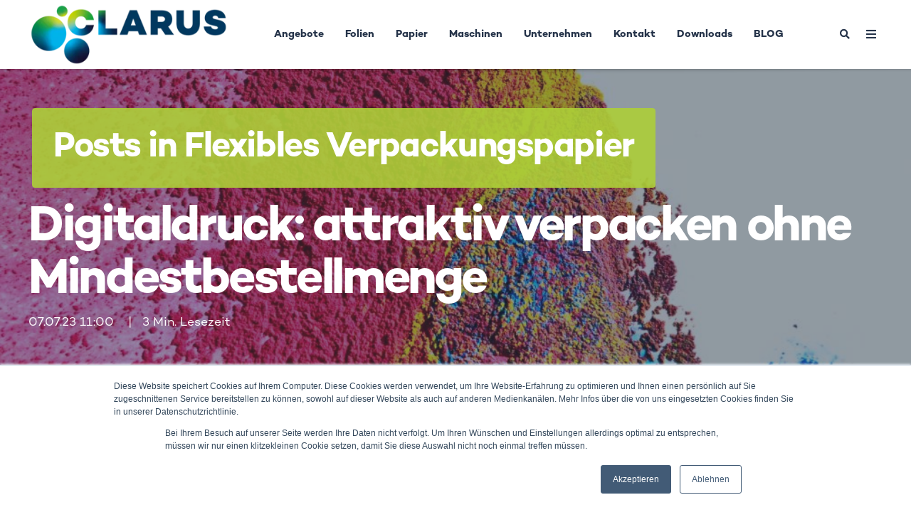

--- FILE ---
content_type: text/html; charset=UTF-8
request_url: https://www.clarusfilms.de/blog/tag/flexibles-verpackungspapier
body_size: 13455
content:
<!doctype html><!--[if lt IE 7]> <html class="no-js lt-ie9 lt-ie8 lt-ie7" lang="de" > <![endif]--><!--[if IE 7]>    <html class="no-js lt-ie9 lt-ie8" lang="de" >        <![endif]--><!--[if IE 8]>    <html class="no-js lt-ie9" lang="de" >               <![endif]--><!--[if gt IE 8]><!--><html class="no-js" lang="de"><!--<![endif]--><head>
    <meta charset="utf-8">
    <meta http-equiv="X-UA-Compatible" content="IE=edge,chrome=1">
    <meta name="author" content="CLARUS Films GmbH">
    <meta name="description" content="Flexibles Verpackungspapier | Der Blog für zukunftsorientierte Verpackungslösungen. Profitieren Sie von Wissen, Tipps &amp; wertvollen Informationen zu Verpackungsfolien, Verpackungsmaschinen, nachhaltigen Verpackungslösungen und Bio-Folien, sowie flexiblen Verpackungspapieren. ">
    <meta name="generator" content="HubSpot">
    <title>CLARUS Blog | Flexibles Verpackungspapier</title>
    <link rel="shortcut icon" href="https://www.clarusfilms.de/hubfs/Favicon-Clarus-1.png">
    
<meta name="viewport" content="width=device-width, initial-scale=1">

    
    <meta property="og:description" content="Flexibles Verpackungspapier | Der Blog für zukunftsorientierte Verpackungslösungen. Profitieren Sie von Wissen, Tipps &amp; wertvollen Informationen zu Verpackungsfolien, Verpackungsmaschinen, nachhaltigen Verpackungslösungen und Bio-Folien, sowie flexiblen Verpackungspapieren. ">
    <meta property="og:title" content="CLARUS Blog | Flexibles Verpackungspapier">
    <meta name="twitter:description" content="Flexibles Verpackungspapier | Der Blog für zukunftsorientierte Verpackungslösungen. Profitieren Sie von Wissen, Tipps &amp; wertvollen Informationen zu Verpackungsfolien, Verpackungsmaschinen, nachhaltigen Verpackungslösungen und Bio-Folien, sowie flexiblen Verpackungspapieren. ">
    <meta name="twitter:title" content="CLARUS Blog | Flexibles Verpackungspapier">

    

    
    <style>
a.cta_button{-moz-box-sizing:content-box !important;-webkit-box-sizing:content-box !important;box-sizing:content-box !important;vertical-align:middle}.hs-breadcrumb-menu{list-style-type:none;margin:0px 0px 0px 0px;padding:0px 0px 0px 0px}.hs-breadcrumb-menu-item{float:left;padding:10px 0px 10px 10px}.hs-breadcrumb-menu-divider:before{content:'›';padding-left:10px}.hs-featured-image-link{border:0}.hs-featured-image{float:right;margin:0 0 20px 20px;max-width:50%}@media (max-width: 568px){.hs-featured-image{float:none;margin:0;width:100%;max-width:100%}}.hs-screen-reader-text{clip:rect(1px, 1px, 1px, 1px);height:1px;overflow:hidden;position:absolute !important;width:1px}
</style>

<!-- Editor Styles -->
<style id="hs_editor_style" type="text/css">
#hs_cos_wrapper_module_1712659888995109  { display: block !important; padding-left: 30px !important; padding-top: 10px !important }
</style>
    

    
<!--  Added by GoogleTagManager integration -->
<script>
var _hsp = window._hsp = window._hsp || [];
window.dataLayer = window.dataLayer || [];
function gtag(){dataLayer.push(arguments);}

var useGoogleConsentModeV2 = true;
var waitForUpdateMillis = 1000;



var hsLoadGtm = function loadGtm() {
    if(window._hsGtmLoadOnce) {
      return;
    }

    if (useGoogleConsentModeV2) {

      gtag('set','developer_id.dZTQ1Zm',true);

      gtag('consent', 'default', {
      'ad_storage': 'denied',
      'analytics_storage': 'denied',
      'ad_user_data': 'denied',
      'ad_personalization': 'denied',
      'wait_for_update': waitForUpdateMillis
      });

      _hsp.push(['useGoogleConsentModeV2'])
    }

    (function(w,d,s,l,i){w[l]=w[l]||[];w[l].push({'gtm.start':
    new Date().getTime(),event:'gtm.js'});var f=d.getElementsByTagName(s)[0],
    j=d.createElement(s),dl=l!='dataLayer'?'&l='+l:'';j.async=true;j.src=
    'https://www.googletagmanager.com/gtm.js?id='+i+dl;f.parentNode.insertBefore(j,f);
    })(window,document,'script','dataLayer','GTM-MQCTMDZ');

    window._hsGtmLoadOnce = true;
};

_hsp.push(['addPrivacyConsentListener', function(consent){
  if(consent.allowed || (consent.categories && consent.categories.analytics)){
    hsLoadGtm();
  }
}]);

</script>

<!-- /Added by GoogleTagManager integration -->



<meta property="og:url" content="https://www.clarusfilms.de/blog/tag/flexibles-verpackungspapier">
<meta property="og:type" content="blog">
<meta name="twitter:card" content="summary">
<link rel="alternate" type="application/rss+xml" href="https://www.clarusfilms.de/blog/rss.xml">
<meta name="twitter:domain" content="www.clarusfilms.de">
<script src="//platform.linkedin.com/in.js" type="text/javascript">
    lang: de_DE
</script>

<meta http-equiv="content-language" content="de">
<link rel="stylesheet" href="//7052064.fs1.hubspotusercontent-na1.net/hubfs/7052064/hub_generated/template_assets/DEFAULT_ASSET/1767118704405/template_layout.min.css">

<link rel="stylesheet" href="https://www.clarusfilms.de/hubfs/hub_generated/template_assets/1/48700276343/1742890041594/template_Clarus.min.css">





</head>
<body class="blog-2   hs-content-id-133221868050 hs-blog-listing hs-blog-id-51253444004" style="">
<!--  Added by GoogleTagManager integration -->
<noscript><iframe src="https://www.googletagmanager.com/ns.html?id=GTM-MQCTMDZ" height="0" width="0" style="display:none;visibility:hidden"></iframe></noscript>

<!-- /Added by GoogleTagManager integration -->

    <div class="header-container-wrapper">
    <div class="header-container container-fluid">

<div class="row-fluid-wrapper row-depth-1 row-number-1 ">
<div class="row-fluid ">

</div><!--end row-->
</div><!--end row-wrapper -->

<div class="row-fluid-wrapper row-depth-1 row-number-2 ">
<div class="row-fluid ">
<div class="span12 widget-span widget-type-global_group " style="" data-widget-type="global_group" data-x="0" data-w="12">
<div class="" data-global-widget-path="generated_global_groups/48698505757.html"><div class="row-fluid-wrapper row-depth-1 row-number-1 ">
<div class="row-fluid ">
<div class="span12 widget-span widget-type-cell fullscreen-search" style="" data-widget-type="cell" data-x="0" data-w="12">

<div class="row-fluid-wrapper row-depth-1 row-number-2 ">
<div class="row-fluid ">
<div class="span12 widget-span widget-type-custom_widget " style="" data-widget-type="custom_widget" data-x="0" data-w="12">
<div id="hs_cos_wrapper_module_1530555777115370" class="hs_cos_wrapper hs_cos_wrapper_widget hs_cos_wrapper_type_module" style="" data-hs-cos-general-type="widget" data-hs-cos-type="module"><div class="cell-wrapper"> 
  <form action="/hs-search-results">
    <input type="search" class="hs-input" name="term" autocomplete="off" placeholder="Suche...">
    <button type="submit" class="hs-button primary">Suche</button>
    <input type="hidden" name="limit" value="5">
<!--     <input type="hidden" name="language" value="fr"> -->
  </form>
</div></div>

</div><!--end widget-span -->
</div><!--end row-->
</div><!--end row-wrapper -->

</div><!--end widget-span -->
</div><!--end row-->
</div><!--end row-wrapper -->
</div>
</div><!--end widget-span -->
</div><!--end row-->
</div><!--end row-wrapper -->

<div class="row-fluid-wrapper row-depth-1 row-number-3 ">
<div class="row-fluid ">
<div class="span12 widget-span widget-type-global_group " style="" data-widget-type="global_group" data-x="0" data-w="12">
<div class="" data-global-widget-path="generated_global_groups/48699524661.html"><div class="row-fluid-wrapper row-depth-1 row-number-1 ">
<div class="row-fluid ">
<div class="sticky-header-options" data-linked-to=".header-wrapper">
<div class="span12 widget-span widget-type-cell sticky-header md-hidden" style="" data-widget-type="cell" data-x="0" data-w="12">

<div class="row-fluid-wrapper row-depth-1 row-number-2 ">
<div class="row-fluid ">
<div class="span12 widget-span widget-type-cell centered ptb5 vmiddle never-stack" style="" data-widget-type="cell" data-x="0" data-w="12">

<div class="row-fluid-wrapper row-depth-1 row-number-3 ">
<div class="row-fluid ">
<div class="span3 widget-span widget-type-cell ns-sm-span5" style="" data-widget-type="cell" data-x="0" data-w="3">

<div class="row-fluid-wrapper row-depth-1 row-number-4 ">
<div class="row-fluid ">
<div class="span12 widget-span widget-type-logo " style="" data-widget-type="logo" data-x="0" data-w="12">
<div class="cell-wrapper layout-widget-wrapper">
<span id="hs_cos_wrapper_module_146731076570910" class="hs_cos_wrapper hs_cos_wrapper_widget hs_cos_wrapper_type_logo" style="" data-hs-cos-general-type="widget" data-hs-cos-type="logo"><a href="https://www.clarusfilms.de/" id="hs-link-module_146731076570910" style="border-width:0px;border:0px;"><img src="https://www.clarusfilms.de/hs-fs/hubfs/Logos/Logo-Clarus.png?width=324&amp;height=100&amp;name=Logo-Clarus.png" class="hs-image-widget " height="100" style="height: auto;width:324px;border-width:0px;border:0px;" width="324" alt="Logo-Clarus" title="Logo-Clarus" srcset="https://www.clarusfilms.de/hs-fs/hubfs/Logos/Logo-Clarus.png?width=162&amp;height=50&amp;name=Logo-Clarus.png 162w, https://www.clarusfilms.de/hs-fs/hubfs/Logos/Logo-Clarus.png?width=324&amp;height=100&amp;name=Logo-Clarus.png 324w, https://www.clarusfilms.de/hs-fs/hubfs/Logos/Logo-Clarus.png?width=486&amp;height=150&amp;name=Logo-Clarus.png 486w, https://www.clarusfilms.de/hs-fs/hubfs/Logos/Logo-Clarus.png?width=648&amp;height=200&amp;name=Logo-Clarus.png 648w, https://www.clarusfilms.de/hs-fs/hubfs/Logos/Logo-Clarus.png?width=810&amp;height=250&amp;name=Logo-Clarus.png 810w, https://www.clarusfilms.de/hs-fs/hubfs/Logos/Logo-Clarus.png?width=972&amp;height=300&amp;name=Logo-Clarus.png 972w" sizes="(max-width: 324px) 100vw, 324px"></a></span></div><!--end layout-widget-wrapper -->
</div><!--end widget-span -->
</div><!--end row-->
</div><!--end row-wrapper -->

</div><!--end widget-span -->
<div class="span9 widget-span widget-type-cell ns-sm-span7" style="" data-widget-type="cell" data-x="3" data-w="9">

<div class="row-fluid-wrapper row-depth-1 row-number-5 ">
<div class="row-fluid ">
<div class="span12 widget-span widget-type-cell all-inline tr" style="" data-widget-type="cell" data-x="0" data-w="12">

</div><!--end widget-span -->
</div><!--end row-->
</div><!--end row-wrapper -->

<div class="row-fluid-wrapper row-depth-1 row-number-6 ">
<div class="row-fluid ">
<div class="span12 widget-span widget-type-cell all-inline tr" style="" data-widget-type="cell" data-x="0" data-w="12">

<div class="row-fluid-wrapper row-depth-2 row-number-1 ">
<div class="row-fluid ">
<div class="span12 widget-span widget-type-menu menu-bar first-not-active flyouts-fade flyouts-slide md-hidden" style="" data-widget-type="menu" data-x="0" data-w="12">
<div class="cell-wrapper layout-widget-wrapper">
<span id="hs_cos_wrapper_module_146731076570911" class="hs_cos_wrapper hs_cos_wrapper_widget hs_cos_wrapper_type_menu" style="" data-hs-cos-general-type="widget" data-hs-cos-type="menu"><div id="hs_menu_wrapper_module_146731076570911" class="hs-menu-wrapper active-branch flyouts hs-menu-flow-horizontal" role="navigation" data-sitemap-name="default" data-menu-id="51032087453" aria-label="Navigation Menu">
 <ul role="menu">
  <li class="hs-menu-item hs-menu-depth-1" role="none"><a href="https://www.clarusfilms.de/angebote" role="menuitem">Angebote</a></li>
  <li class="hs-menu-item hs-menu-depth-1 hs-item-has-children" role="none"><a href="javascript:;" aria-haspopup="true" aria-expanded="false" role="menuitem">Folien</a>
   <ul role="menu" class="hs-menu-children-wrapper">
    <li class="hs-menu-item hs-menu-depth-2" role="none"><a href="https://www.clarusfilms.de/clarus-films-folien/leistungen" role="menuitem">Leistungen</a></li>
    <li class="hs-menu-item hs-menu-depth-2 hs-item-has-children" role="none"><a href="https://www.clarusfilms.de/folien" role="menuitem">Folien</a>
     <ul role="menu" class="hs-menu-children-wrapper">
      <li class="hs-menu-item hs-menu-depth-3" role="none"><a href="https://www.clarusfilms.de/clarus-films-folien/folien/grossrollen" role="menuitem">Grossrollen</a></li>
      <li class="hs-menu-item hs-menu-depth-3" role="none"><a href="https://www.clarusfilms.de/clarus-films-folien/folien/bio-folien" role="menuitem">Bio-Folien</a></li>
      <li class="hs-menu-item hs-menu-depth-3" role="none"><a href="https://www.clarusfilms.de/clarus-films-folien/folien/fertigrollen" role="menuitem">Fertigrollen</a></li>
     </ul></li>
    <li class="hs-menu-item hs-menu-depth-2" role="none"><a href="https://www.clarusfilms.de/clarus-films-folien/branchenloesungen" role="menuitem">Branchenlösungen</a></li>
    <li class="hs-menu-item hs-menu-depth-2" role="none"><a href="https://www.clarusfilms.de/clarus-consult-beratung/leistungen" role="menuitem">Beratung</a></li>
    <li class="hs-menu-item hs-menu-depth-2" role="none"><a href="https://www.clarusfilms.de/kalkulator" role="menuitem">Folien-Kalkulator</a></li>
   </ul></li>
  <li class="hs-menu-item hs-menu-depth-1 hs-item-has-children" role="none"><a href="javascript:;" aria-haspopup="true" aria-expanded="false" role="menuitem">Papier</a>
   <ul role="menu" class="hs-menu-children-wrapper">
    <li class="hs-menu-item hs-menu-depth-2" role="none"><a href="https://www.clarusfilms.de/papier" role="menuitem">Verpackungspapier</a></li>
    <li class="hs-menu-item hs-menu-depth-2" role="none"><a href="https://www.clarusfilms.de/papier/barriere" role="menuitem">Papier mit Barriere</a></li>
    <li class="hs-menu-item hs-menu-depth-2" role="none"><a href="https://www.clarusfilms.de/papier/transparent" role="menuitem">Transparente Papiere</a></li>
    <li class="hs-menu-item hs-menu-depth-2" role="none"><a href="https://www.clarusfilms.de/papier/siegelfaehig" role="menuitem">Siegelfähige Papiere</a></li>
    <li class="hs-menu-item hs-menu-depth-2" role="none"><a href="https://www.clarusfilms.de/clarus-consult-beratung/leistungen" role="menuitem">Beratung</a></li>
   </ul></li>
  <li class="hs-menu-item hs-menu-depth-1 hs-item-has-children" role="none"><a href="javascript:;" aria-haspopup="true" aria-expanded="false" role="menuitem">Maschinen</a>
   <ul role="menu" class="hs-menu-children-wrapper">
    <li class="hs-menu-item hs-menu-depth-2" role="none"><a href="https://www.clarusfilms.de/clarus-tec-maschinen/leistungen" role="menuitem">Leistungen</a></li>
    <li class="hs-menu-item hs-menu-depth-2 hs-item-has-children" role="none"><a href="https://www.clarusfilms.de/clarus-tec-maschinen/maschinenportfolio" role="menuitem">Maschinenportfolio</a>
     <ul role="menu" class="hs-menu-children-wrapper">
      <li class="hs-menu-item hs-menu-depth-3" role="none"><a href="https://www.clarusfilms.de/clarus-tec-maschinen/maschinenportfolio/haubenschrumpfer" role="menuitem">Haubenschrumpfer</a></li>
      <li class="hs-menu-item hs-menu-depth-3" role="none"><a href="https://www.clarusfilms.de/clarus-tec-maschinen/maschinenportfolio/vollautomaten" role="menuitem">Vollautomaten</a></li>
      <li class="hs-menu-item hs-menu-depth-3" role="none"><a href="https://www.clarusfilms.de/clarus-tec-maschinen/maschinenportfolio/schrumpftunnel" role="menuitem">Schrumpftunnel</a></li>
      <li class="hs-menu-item hs-menu-depth-3" role="none"><a href="https://www.clarusfilms.de/clarus-tec-maschinen/maschinenportfolio/buendelpacker" role="menuitem">Bündelpacker</a></li>
      <li class="hs-menu-item hs-menu-depth-3" role="none"><a href="https://www.clarusfilms.de/clarus-tec-maschinen/maschinenportfolio/foerderbaender" role="menuitem">Förderbänder</a></li>
      <li class="hs-menu-item hs-menu-depth-3" role="none"><a href="https://www.clarusfilms.de/clarus-tec-maschinen/maschinenportfolio/halbautomaten-und-winkelschweisser" role="menuitem">Halbautomaten &amp; Winkelschweisser</a></li>
      <li class="hs-menu-item hs-menu-depth-3" role="none"><a href="https://www.clarusfilms.de/clarus-tec-maschinen/maschinenportfolio/schlauchbeutel-maschinen" role="menuitem">Schlauchbeutelmaschinen</a></li>
      <li class="hs-menu-item hs-menu-depth-3" role="none"><a href="https://www.clarusfilms.de/clarus-tec-maschinen/maschinenportfolio/siegelschweiss-geraete" role="menuitem">Siegelschweiss-Geräte</a></li>
      <li class="hs-menu-item hs-menu-depth-3" role="none"><a href="https://www.clarusfilms.de/clarus-tec-maschinen/maschinenportfolio/stretchwickel-automaten" role="menuitem">Stretchwickelautomaten</a></li>
      <li class="hs-menu-item hs-menu-depth-3" role="none"><a href="https://www.clarusfilms.de/clarus-tec-maschinen/maschinenportfolio/vakuummaschinen" role="menuitem">Vakuummaschinen</a></li>
     </ul></li>
    <li class="hs-menu-item hs-menu-depth-2" role="none"><a href="https://www.clarusfilms.de/clarus-tec-maschinen/technikum" role="menuitem">Technikum</a></li>
    <li class="hs-menu-item hs-menu-depth-2" role="none"><a href="https://www.clarusfilms.de/clarus-tec-maschinen/branchenloesungen" role="menuitem">Branchenlösungen</a></li>
    <li class="hs-menu-item hs-menu-depth-2" role="none"><a href="https://www.clarusfilms.de/clarus-consult-beratung/leistungen" role="menuitem">Beratung</a></li>
   </ul></li>
  <li class="hs-menu-item hs-menu-depth-1 hs-item-has-children" role="none"><a href="javascript:;" aria-haspopup="true" aria-expanded="false" role="menuitem">Unternehmen</a>
   <ul role="menu" class="hs-menu-children-wrapper">
    <li class="hs-menu-item hs-menu-depth-2" role="none"><a href="https://www.clarusfilms.de/unternehmen/group" role="menuitem">Group</a></li>
    <li class="hs-menu-item hs-menu-depth-2" role="none"><a href="https://www.clarusfilms.de/unternehmen/unternehmen-standort" role="menuitem">Standort</a></li>
    <li class="hs-menu-item hs-menu-depth-2" role="none"><a href="https://www.clarusfilms.de/unternehmen/unternehmen-philosophie" role="menuitem">Philosophie</a></li>
    <li class="hs-menu-item hs-menu-depth-2" role="none"><a href="https://www.clarusfilms.de/unternehmen/partner" role="menuitem">Partner</a></li>
    <li class="hs-menu-item hs-menu-depth-2" role="none"><a href="https://www.clarusfilms.de/presse" role="menuitem">Presse</a></li>
    <li class="hs-menu-item hs-menu-depth-2" role="none"><a href="https://www.clarusfilms.de/hubfs/Content/CLARUS_Sustainability%20Report%202023_12092024-1.pdf" role="menuitem">Hinweisgebersystem</a></li>
    <li class="hs-menu-item hs-menu-depth-2" role="none"><a href="https://www.clarusfilms.de/hubfs/Code%20of%20Conduct%20-%20Gesch%C3%A4ftspartner.pdf" role="menuitem">Code of Conduct</a></li>
    <li class="hs-menu-item hs-menu-depth-2" role="none"><a href="https://www.clarusfilms.de/hubfs/04%20Downloads/Clarus-Compliance-Richtlinie-de.pdf" role="menuitem">Compliance Richtlinie</a></li>
    <li class="hs-menu-item hs-menu-depth-2 hs-item-has-children" role="none"><a href="javascript:;" role="menuitem">Nachhaltigkeitsbericht</a>
     <ul role="menu" class="hs-menu-children-wrapper">
      <li class="hs-menu-item hs-menu-depth-3" role="none"><a href="https://www.clarusfilms.de/hubfs/Content/CLARUS_Sustainability%20Report%202024.pdf" role="menuitem">Nachhaltigkeitsbericht - 2024</a></li>
      <li class="hs-menu-item hs-menu-depth-3" role="none"><a href="https://www.clarusfilms.de/hubfs/Content/CLARUS_Sustainability%20Report%202023.pdf" role="menuitem">Nachhaltigkeitsbericht - 2023</a></li>
     </ul></li>
    <li class="hs-menu-item hs-menu-depth-2" role="none"><a href="https://www.clarusfilms.de/hubfs/381099%20-%20CLARUS%20FILMS%20GmbH%20-%20CERTIFICATE%20-%20deutsch%20-%202025-04-17%20-%20BRC%20Pack6.pdf" role="menuitem">BRC Zertifikat</a></li>
    <li class="hs-menu-item hs-menu-depth-2" role="none"><a href="https://www.clarusfilms.de/hubfs/Certificate%20ISCC%20PLUS%20Clarus%20Films%209494%2011%2024.pdf" role="menuitem">ISCC Zertifikat</a></li>
    <li class="hs-menu-item hs-menu-depth-2" role="none"><a href="https://www.clarusfilms.de/hubfs/FSC%20CLARUS%20Films%20GmbH_de.pdf" role="menuitem">FSC® Zertifikat</a></li>
   </ul></li>
  <li class="hs-menu-item hs-menu-depth-1" role="none"><a href="https://www.clarusfilms.de/kontakt" role="menuitem">Kontakt</a></li>
  <li class="hs-menu-item hs-menu-depth-1" role="none"><a href="https://www.clarusfilms.de/downloads" role="menuitem">Downloads</a></li>
  <li class="hs-menu-item hs-menu-depth-1 hs-item-has-children" role="none"><a href="https://www.clarusfilms.de/blog" aria-haspopup="true" aria-expanded="false" role="menuitem">BLOG</a>
   <ul role="menu" class="hs-menu-children-wrapper">
    <li class="hs-menu-item hs-menu-depth-2" role="none"><a href="https://www.clarusfilms.de/einstiegsguide-pof" role="menuitem">POF-Einstiegsguide</a></li>
    <li class="hs-menu-item hs-menu-depth-2" role="none"><a href="https://www.clarusfilms.de/wissensguide-bopp" role="menuitem">BOPP-Wissensguide</a></li>
   </ul></li>
 </ul>
</div></span></div><!--end layout-widget-wrapper -->
</div><!--end widget-span -->
</div><!--end row-->
</div><!--end row-wrapper -->

<div class="row-fluid-wrapper row-depth-2 row-number-2 ">
<div class="row-fluid ">
<div class="span12 widget-span widget-type-cta ml20 sm-hidden" style="" data-widget-type="cta" data-x="0" data-w="12">
<div class="cell-wrapper layout-widget-wrapper">
<span id="hs_cos_wrapper_module_1488964291669530" class="hs_cos_wrapper hs_cos_wrapper_widget hs_cos_wrapper_type_cta" style="" data-hs-cos-general-type="widget" data-hs-cos-type="cta"></span></div><!--end layout-widget-wrapper -->
</div><!--end widget-span -->
</div><!--end row-->
</div><!--end row-wrapper -->

<div class="row-fluid-wrapper row-depth-2 row-number-3 ">
<div class="row-fluid ">
<div class="span12 widget-span widget-type-cta ml20 sm-hidden" style="" data-widget-type="cta" data-x="0" data-w="12">
<div class="cell-wrapper layout-widget-wrapper">
<span id="hs_cos_wrapper_module_1488964296655532" class="hs_cos_wrapper hs_cos_wrapper_widget hs_cos_wrapper_type_cta" style="" data-hs-cos-general-type="widget" data-hs-cos-type="cta"></span></div><!--end layout-widget-wrapper -->
</div><!--end widget-span -->
</div><!--end row-->
</div><!--end row-wrapper -->

<div class="row-fluid-wrapper row-depth-2 row-number-4 ">
<div class="row-fluid ">
<div class="span12 widget-span widget-type-language_switcher lang-select ml10" style="" data-widget-type="language_switcher" data-x="0" data-w="12">
<div class="cell-wrapper layout-widget-wrapper">
<span id="hs_cos_wrapper_module_1516061150321558" class="hs_cos_wrapper hs_cos_wrapper_widget hs_cos_wrapper_type_language_switcher" style="" data-hs-cos-general-type="widget" data-hs-cos-type="language_switcher"></span></div><!--end layout-widget-wrapper -->
</div><!--end widget-span -->
</div><!--end row-->
</div><!--end row-wrapper -->

<div class="row-fluid-wrapper row-depth-2 row-number-5 ">
<div class="row-fluid ">
<div class="span12 widget-span widget-type-custom_widget " style="" data-widget-type="custom_widget" data-x="0" data-w="12">
<div id="hs_cos_wrapper_module_15306490227681759" class="hs_cos_wrapper hs_cos_wrapper_widget hs_cos_wrapper_type_module" style="" data-hs-cos-general-type="widget" data-hs-cos-type="module"><span class="control-button search fss-open-btn"><i class="fa fa-search" aria-hidden="true"></i></span></div>

</div><!--end widget-span -->
</div><!--end row-->
</div><!--end row-wrapper -->

<div class="row-fluid-wrapper row-depth-2 row-number-6 ">
<div class="row-fluid ">
<div class="span12 widget-span widget-type-custom_widget " style="" data-widget-type="custom_widget" data-x="0" data-w="12">
<div id="hs_cos_wrapper_module_15306490260051761" class="hs_cos_wrapper hs_cos_wrapper_widget hs_cos_wrapper_type_module" style="" data-hs-cos-general-type="widget" data-hs-cos-type="module"><span class="control-button menu" data-slide-menu="primary-slide-menu">
<span class="open">
<i class="fa fa-bars" aria-hidden="true"></i>
</span>
<span class="close">
<i class="fa fa-bars" aria-hidden="true"></i>
</span>
<span></span></span></div>

</div><!--end widget-span -->
</div><!--end row-->
</div><!--end row-wrapper -->

</div><!--end widget-span -->
</div><!--end row-->
</div><!--end row-wrapper -->

<div class="row-fluid-wrapper row-depth-1 row-number-1 ">
<div class="row-fluid ">
<div class="span12 widget-span widget-type-cell all-inline tr" style="" data-widget-type="cell" data-x="0" data-w="12">

</div><!--end widget-span -->
</div><!--end row-->
</div><!--end row-wrapper -->

</div><!--end widget-span -->
</div><!--end row-->
</div><!--end row-wrapper -->

</div><!--end widget-span -->
</div><!--end row-->
</div><!--end row-wrapper -->

</div><!--end widget-span -->
  </div>
</div><!--end row-->
</div><!--end row-wrapper -->
</div>
</div><!--end widget-span -->
</div><!--end row-->
</div><!--end row-wrapper -->

<div class="row-fluid-wrapper row-depth-1 row-number-4 ">
<div class="row-fluid ">
<div class="span12 widget-span widget-type-global_group " style="" data-widget-type="global_group" data-x="0" data-w="12">
<div class="" data-global-widget-path="generated_global_groups/48699302429.html"><div class="row-fluid-wrapper row-depth-1 row-number-1 ">
<div class="row-fluid ">
<div id="primary-slide-menu" class="span12 widget-span widget-type-cell slide-menu right w400 bg-white" style="" data-widget-type="cell" data-x="0" data-w="12">

<div class="row-fluid-wrapper row-depth-1 row-number-2 ">
<div class="row-fluid ">
<div class="span12 widget-span widget-type-cell slide-menu-scroller" style="" data-widget-type="cell" data-x="0" data-w="12">

<div class="row-fluid-wrapper row-depth-1 row-number-3 ">
<div class="row-fluid ">
<div class="span12 widget-span widget-type-cell never-stack ptb20 plr30 vmiddle bg-dark white-content" style="" data-widget-type="cell" data-x="0" data-w="12">

<div class="row-fluid-wrapper row-depth-1 row-number-4 ">
<div class="row-fluid ">
<div class="span9 widget-span widget-type-rich_text " style="" data-widget-type="rich_text" data-x="0" data-w="9">
<div class="cell-wrapper layout-widget-wrapper">
<span id="hs_cos_wrapper_module_1490019842268586" class="hs_cos_wrapper hs_cos_wrapper_widget hs_cos_wrapper_type_rich_text" style="" data-hs-cos-general-type="widget" data-hs-cos-type="rich_text"><strong>Menu</strong></span>
</div><!--end layout-widget-wrapper -->
</div><!--end widget-span -->
<div class="span3 widget-span widget-type-custom_widget tr" style="" data-widget-type="custom_widget" data-x="9" data-w="3">
<div id="hs_cos_wrapper_module_15306489371471734" class="hs_cos_wrapper hs_cos_wrapper_widget hs_cos_wrapper_type_module" style="" data-hs-cos-general-type="widget" data-hs-cos-type="module"><span class="control-button menu" data-slide-menu="primary-slide-menu">
<span class="open">
<!-- Default: -->
<i class="fa fa-bars" aria-hidden="true"></i>
<!-- Other ideas: -->
<!--Open Menu-->
<!--<i class="fa fa-list" aria-hidden="true"></i>-->
<!--<i class="fa fa-ellipsis-v" aria-hidden="true"></i>-->
</span>
<span class="close">
<!-- Default: -->
<!--<i class="fa fa-ellipsis-v" aria-hidden="true"></i>-->
<!-- Other ideas: -->
<!--Close Menu-->
<!--<i class="fa fa-ellipsis-h" aria-hidden="true"></i>-->
<!--<i class="fa fa-bars" aria-hidden="true"></i>-->
<i class="fa fa-close" aria-hidden="true"></i>
</span>
<span></span></span></div>

</div><!--end widget-span -->
</div><!--end row-->
</div><!--end row-wrapper -->

</div><!--end widget-span -->
</div><!--end row-->
</div><!--end row-wrapper -->

<div class="row-fluid-wrapper row-depth-1 row-number-5 ">
<div class="row-fluid ">
<div class="span12 widget-span widget-type-cell all-inline p30 tc" style="" data-widget-type="cell" data-x="0" data-w="12">

<div class="row-fluid-wrapper row-depth-1 row-number-6 ">
<div class="row-fluid ">
<div class="span12 widget-span widget-type-cta p10" style="" data-widget-type="cta" data-x="0" data-w="12">
<div class="cell-wrapper layout-widget-wrapper">
<span id="hs_cos_wrapper_module_14895142905501421" class="hs_cos_wrapper hs_cos_wrapper_widget hs_cos_wrapper_type_cta" style="" data-hs-cos-general-type="widget" data-hs-cos-type="cta"></span></div><!--end layout-widget-wrapper -->
</div><!--end widget-span -->
</div><!--end row-->
</div><!--end row-wrapper -->

<div class="row-fluid-wrapper row-depth-1 row-number-7 ">
<div class="row-fluid ">
<div class="span12 widget-span widget-type-cta p10" style="" data-widget-type="cta" data-x="0" data-w="12">
<div class="cell-wrapper layout-widget-wrapper">
<span id="hs_cos_wrapper_module_14895142928491423" class="hs_cos_wrapper hs_cos_wrapper_widget hs_cos_wrapper_type_cta" style="" data-hs-cos-general-type="widget" data-hs-cos-type="cta"></span></div><!--end layout-widget-wrapper -->
</div><!--end widget-span -->
</div><!--end row-->
</div><!--end row-wrapper -->

</div><!--end widget-span -->
</div><!--end row-->
</div><!--end row-wrapper -->

<div class="row-fluid-wrapper row-depth-1 row-number-8 ">
<div class="row-fluid ">
<div class="span12 widget-span widget-type-menu accordion-menu" style="" data-widget-type="menu" data-x="0" data-w="12">
<div class="cell-wrapper layout-widget-wrapper">
<span id="hs_cos_wrapper_module_14895144107501455" class="hs_cos_wrapper hs_cos_wrapper_widget hs_cos_wrapper_type_menu" style="" data-hs-cos-general-type="widget" data-hs-cos-type="menu"><div id="hs_menu_wrapper_module_14895144107501455" class="hs-menu-wrapper active-branch flyouts hs-menu-flow-horizontal" role="navigation" data-sitemap-name="default" data-menu-id="51032087453" aria-label="Navigation Menu">
 <ul role="menu">
  <li class="hs-menu-item hs-menu-depth-1" role="none"><a href="https://www.clarusfilms.de/angebote" role="menuitem">Angebote</a></li>
  <li class="hs-menu-item hs-menu-depth-1 hs-item-has-children" role="none"><a href="javascript:;" aria-haspopup="true" aria-expanded="false" role="menuitem">Folien</a>
   <ul role="menu" class="hs-menu-children-wrapper">
    <li class="hs-menu-item hs-menu-depth-2" role="none"><a href="https://www.clarusfilms.de/clarus-films-folien/leistungen" role="menuitem">Leistungen</a></li>
    <li class="hs-menu-item hs-menu-depth-2 hs-item-has-children" role="none"><a href="https://www.clarusfilms.de/folien" role="menuitem">Folien</a>
     <ul role="menu" class="hs-menu-children-wrapper">
      <li class="hs-menu-item hs-menu-depth-3" role="none"><a href="https://www.clarusfilms.de/clarus-films-folien/folien/grossrollen" role="menuitem">Grossrollen</a></li>
      <li class="hs-menu-item hs-menu-depth-3" role="none"><a href="https://www.clarusfilms.de/clarus-films-folien/folien/bio-folien" role="menuitem">Bio-Folien</a></li>
      <li class="hs-menu-item hs-menu-depth-3" role="none"><a href="https://www.clarusfilms.de/clarus-films-folien/folien/fertigrollen" role="menuitem">Fertigrollen</a></li>
     </ul></li>
    <li class="hs-menu-item hs-menu-depth-2" role="none"><a href="https://www.clarusfilms.de/clarus-films-folien/branchenloesungen" role="menuitem">Branchenlösungen</a></li>
    <li class="hs-menu-item hs-menu-depth-2" role="none"><a href="https://www.clarusfilms.de/clarus-consult-beratung/leistungen" role="menuitem">Beratung</a></li>
    <li class="hs-menu-item hs-menu-depth-2" role="none"><a href="https://www.clarusfilms.de/kalkulator" role="menuitem">Folien-Kalkulator</a></li>
   </ul></li>
  <li class="hs-menu-item hs-menu-depth-1 hs-item-has-children" role="none"><a href="javascript:;" aria-haspopup="true" aria-expanded="false" role="menuitem">Papier</a>
   <ul role="menu" class="hs-menu-children-wrapper">
    <li class="hs-menu-item hs-menu-depth-2" role="none"><a href="https://www.clarusfilms.de/papier" role="menuitem">Verpackungspapier</a></li>
    <li class="hs-menu-item hs-menu-depth-2" role="none"><a href="https://www.clarusfilms.de/papier/barriere" role="menuitem">Papier mit Barriere</a></li>
    <li class="hs-menu-item hs-menu-depth-2" role="none"><a href="https://www.clarusfilms.de/papier/transparent" role="menuitem">Transparente Papiere</a></li>
    <li class="hs-menu-item hs-menu-depth-2" role="none"><a href="https://www.clarusfilms.de/papier/siegelfaehig" role="menuitem">Siegelfähige Papiere</a></li>
    <li class="hs-menu-item hs-menu-depth-2" role="none"><a href="https://www.clarusfilms.de/clarus-consult-beratung/leistungen" role="menuitem">Beratung</a></li>
   </ul></li>
  <li class="hs-menu-item hs-menu-depth-1 hs-item-has-children" role="none"><a href="javascript:;" aria-haspopup="true" aria-expanded="false" role="menuitem">Maschinen</a>
   <ul role="menu" class="hs-menu-children-wrapper">
    <li class="hs-menu-item hs-menu-depth-2" role="none"><a href="https://www.clarusfilms.de/clarus-tec-maschinen/leistungen" role="menuitem">Leistungen</a></li>
    <li class="hs-menu-item hs-menu-depth-2 hs-item-has-children" role="none"><a href="https://www.clarusfilms.de/clarus-tec-maschinen/maschinenportfolio" role="menuitem">Maschinenportfolio</a>
     <ul role="menu" class="hs-menu-children-wrapper">
      <li class="hs-menu-item hs-menu-depth-3" role="none"><a href="https://www.clarusfilms.de/clarus-tec-maschinen/maschinenportfolio/haubenschrumpfer" role="menuitem">Haubenschrumpfer</a></li>
      <li class="hs-menu-item hs-menu-depth-3" role="none"><a href="https://www.clarusfilms.de/clarus-tec-maschinen/maschinenportfolio/vollautomaten" role="menuitem">Vollautomaten</a></li>
      <li class="hs-menu-item hs-menu-depth-3" role="none"><a href="https://www.clarusfilms.de/clarus-tec-maschinen/maschinenportfolio/schrumpftunnel" role="menuitem">Schrumpftunnel</a></li>
      <li class="hs-menu-item hs-menu-depth-3" role="none"><a href="https://www.clarusfilms.de/clarus-tec-maschinen/maschinenportfolio/buendelpacker" role="menuitem">Bündelpacker</a></li>
      <li class="hs-menu-item hs-menu-depth-3" role="none"><a href="https://www.clarusfilms.de/clarus-tec-maschinen/maschinenportfolio/foerderbaender" role="menuitem">Förderbänder</a></li>
      <li class="hs-menu-item hs-menu-depth-3" role="none"><a href="https://www.clarusfilms.de/clarus-tec-maschinen/maschinenportfolio/halbautomaten-und-winkelschweisser" role="menuitem">Halbautomaten &amp; Winkelschweisser</a></li>
      <li class="hs-menu-item hs-menu-depth-3" role="none"><a href="https://www.clarusfilms.de/clarus-tec-maschinen/maschinenportfolio/schlauchbeutel-maschinen" role="menuitem">Schlauchbeutelmaschinen</a></li>
      <li class="hs-menu-item hs-menu-depth-3" role="none"><a href="https://www.clarusfilms.de/clarus-tec-maschinen/maschinenportfolio/siegelschweiss-geraete" role="menuitem">Siegelschweiss-Geräte</a></li>
      <li class="hs-menu-item hs-menu-depth-3" role="none"><a href="https://www.clarusfilms.de/clarus-tec-maschinen/maschinenportfolio/stretchwickel-automaten" role="menuitem">Stretchwickelautomaten</a></li>
      <li class="hs-menu-item hs-menu-depth-3" role="none"><a href="https://www.clarusfilms.de/clarus-tec-maschinen/maschinenportfolio/vakuummaschinen" role="menuitem">Vakuummaschinen</a></li>
     </ul></li>
    <li class="hs-menu-item hs-menu-depth-2" role="none"><a href="https://www.clarusfilms.de/clarus-tec-maschinen/technikum" role="menuitem">Technikum</a></li>
    <li class="hs-menu-item hs-menu-depth-2" role="none"><a href="https://www.clarusfilms.de/clarus-tec-maschinen/branchenloesungen" role="menuitem">Branchenlösungen</a></li>
    <li class="hs-menu-item hs-menu-depth-2" role="none"><a href="https://www.clarusfilms.de/clarus-consult-beratung/leistungen" role="menuitem">Beratung</a></li>
   </ul></li>
  <li class="hs-menu-item hs-menu-depth-1 hs-item-has-children" role="none"><a href="javascript:;" aria-haspopup="true" aria-expanded="false" role="menuitem">Unternehmen</a>
   <ul role="menu" class="hs-menu-children-wrapper">
    <li class="hs-menu-item hs-menu-depth-2" role="none"><a href="https://www.clarusfilms.de/unternehmen/group" role="menuitem">Group</a></li>
    <li class="hs-menu-item hs-menu-depth-2" role="none"><a href="https://www.clarusfilms.de/unternehmen/unternehmen-standort" role="menuitem">Standort</a></li>
    <li class="hs-menu-item hs-menu-depth-2" role="none"><a href="https://www.clarusfilms.de/unternehmen/unternehmen-philosophie" role="menuitem">Philosophie</a></li>
    <li class="hs-menu-item hs-menu-depth-2" role="none"><a href="https://www.clarusfilms.de/unternehmen/partner" role="menuitem">Partner</a></li>
    <li class="hs-menu-item hs-menu-depth-2" role="none"><a href="https://www.clarusfilms.de/presse" role="menuitem">Presse</a></li>
    <li class="hs-menu-item hs-menu-depth-2" role="none"><a href="https://www.clarusfilms.de/hubfs/Content/CLARUS_Sustainability%20Report%202023_12092024-1.pdf" role="menuitem">Hinweisgebersystem</a></li>
    <li class="hs-menu-item hs-menu-depth-2" role="none"><a href="https://www.clarusfilms.de/hubfs/Code%20of%20Conduct%20-%20Gesch%C3%A4ftspartner.pdf" role="menuitem">Code of Conduct</a></li>
    <li class="hs-menu-item hs-menu-depth-2" role="none"><a href="https://www.clarusfilms.de/hubfs/04%20Downloads/Clarus-Compliance-Richtlinie-de.pdf" role="menuitem">Compliance Richtlinie</a></li>
    <li class="hs-menu-item hs-menu-depth-2 hs-item-has-children" role="none"><a href="javascript:;" role="menuitem">Nachhaltigkeitsbericht</a>
     <ul role="menu" class="hs-menu-children-wrapper">
      <li class="hs-menu-item hs-menu-depth-3" role="none"><a href="https://www.clarusfilms.de/hubfs/Content/CLARUS_Sustainability%20Report%202024.pdf" role="menuitem">Nachhaltigkeitsbericht - 2024</a></li>
      <li class="hs-menu-item hs-menu-depth-3" role="none"><a href="https://www.clarusfilms.de/hubfs/Content/CLARUS_Sustainability%20Report%202023.pdf" role="menuitem">Nachhaltigkeitsbericht - 2023</a></li>
     </ul></li>
    <li class="hs-menu-item hs-menu-depth-2" role="none"><a href="https://www.clarusfilms.de/hubfs/381099%20-%20CLARUS%20FILMS%20GmbH%20-%20CERTIFICATE%20-%20deutsch%20-%202025-04-17%20-%20BRC%20Pack6.pdf" role="menuitem">BRC Zertifikat</a></li>
    <li class="hs-menu-item hs-menu-depth-2" role="none"><a href="https://www.clarusfilms.de/hubfs/Certificate%20ISCC%20PLUS%20Clarus%20Films%209494%2011%2024.pdf" role="menuitem">ISCC Zertifikat</a></li>
    <li class="hs-menu-item hs-menu-depth-2" role="none"><a href="https://www.clarusfilms.de/hubfs/FSC%20CLARUS%20Films%20GmbH_de.pdf" role="menuitem">FSC® Zertifikat</a></li>
   </ul></li>
  <li class="hs-menu-item hs-menu-depth-1" role="none"><a href="https://www.clarusfilms.de/kontakt" role="menuitem">Kontakt</a></li>
  <li class="hs-menu-item hs-menu-depth-1" role="none"><a href="https://www.clarusfilms.de/downloads" role="menuitem">Downloads</a></li>
  <li class="hs-menu-item hs-menu-depth-1 hs-item-has-children" role="none"><a href="https://www.clarusfilms.de/blog" aria-haspopup="true" aria-expanded="false" role="menuitem">BLOG</a>
   <ul role="menu" class="hs-menu-children-wrapper">
    <li class="hs-menu-item hs-menu-depth-2" role="none"><a href="https://www.clarusfilms.de/einstiegsguide-pof" role="menuitem">POF-Einstiegsguide</a></li>
    <li class="hs-menu-item hs-menu-depth-2" role="none"><a href="https://www.clarusfilms.de/wissensguide-bopp" role="menuitem">BOPP-Wissensguide</a></li>
   </ul></li>
 </ul>
</div></span></div><!--end layout-widget-wrapper -->
</div><!--end widget-span -->
</div><!--end row-->
</div><!--end row-wrapper -->

</div><!--end widget-span -->
</div><!--end row-->
</div><!--end row-wrapper -->

</div><!--end widget-span -->
</div><!--end row-->
</div><!--end row-wrapper -->

<div class="row-fluid-wrapper row-depth-1 row-number-9 ">
<div class="row-fluid ">
<div class="span12 widget-span widget-type-space slide-menu-overlay bg-dark o50" style="" data-widget-type="space" data-x="0" data-w="12">
<div class="cell-wrapper layout-widget-wrapper">
<span id="hs_cos_wrapper_module_1490022072855604" class="hs_cos_wrapper hs_cos_wrapper_widget hs_cos_wrapper_type_space" style="" data-hs-cos-general-type="widget" data-hs-cos-type="space"></span></div><!--end layout-widget-wrapper -->
</div><!--end widget-span -->
</div><!--end row-->
</div><!--end row-wrapper -->
</div>
</div><!--end widget-span -->
</div><!--end row-->
</div><!--end row-wrapper -->

    </div><!--end header -->
</div><!--end header wrapper -->

<div class="body-container-wrapper">
    <div class="body-container container-fluid">

<div class="row-fluid-wrapper row-depth-1 row-number-1 ">
<div class="row-fluid ">
<div class="span12 widget-span widget-type-raw_jinja " style="" data-widget-type="raw_jinja" data-x="0" data-w="12">


  </div><!--end widget-span -->

</div><!--end row-->
</div><!--end row-wrapper -->

<div class="row-fluid-wrapper row-depth-1 row-number-2 ">
<div class="row-fluid ">
<div class="span12 widget-span widget-type-raw_jinja " style="" data-widget-type="raw_jinja" data-x="0" data-w="12">


 
 
 
 
 
 
 
 
 
 
 
 
 
 
 </div><!--end widget-span -->

</div><!--end row-->
</div><!--end row-wrapper -->

<div class="row-fluid-wrapper row-depth-1 row-number-3 ">
<div class="row-fluid ">

    
<div class="span12 widget-span widget-type-raw_jinja " style="" data-widget-type="raw_jinja" data-x="0" data-w="12">
<!-- Go to www.addthis.com/dashboard to customize your tools --> <script type="text/javascript" src="//s7.addthis.com/js/300/addthis_widget.js#pubid=ra-54ef47e26970a302"></script></div><!--end widget-span -->



</div><!--end row-->
</div><!--end row-wrapper -->

<div class="row-fluid-wrapper row-depth-1 row-number-4 ">
<div class="row-fluid ">
<div class="span12 widget-span widget-type-raw_jinja " style="" data-widget-type="raw_jinja" data-x="0" data-w="12">
</div><!--end widget-span -->

</div><!--end row-->
</div><!--end row-wrapper -->

<div class="row-fluid-wrapper row-depth-1 row-number-5 ">
<div class="row-fluid ">
<div class="span12 widget-span widget-type-raw_jinja " style="" data-widget-type="raw_jinja" data-x="0" data-w="12">










</div><!--end widget-span -->

</div><!--end row-->
</div><!--end row-wrapper -->

<div class="row-fluid-wrapper row-depth-1 row-number-6 ">
<div class="row-fluid ">

    <div class="blog-section blog-section-front">
<div class="span12 widget-span widget-type-cell " style="" data-widget-type="cell" data-x="0" data-w="12">

<div class="row-fluid-wrapper row-depth-1 row-number-7 ">
<div class="row-fluid ">

</div><!--end row-->
</div><!--end row-wrapper -->

<div class="row-fluid-wrapper row-depth-1 row-number-1 ">
<div class="row-fluid ">

    <div class="vcenter-outer">
<div class="span12 widget-span widget-type-cell content-section full-vh vcenter-inner overlay-dark overlay-50" style="" data-widget-type="cell" data-x="0" data-w="12">

<div class="row-fluid-wrapper row-depth-1 row-number-2 ">
<div class="row-fluid ">
<div class="span12 widget-span widget-type-raw_jinja bg-img bg-parallax" style="" data-widget-type="raw_jinja" data-x="0" data-w="12">

    <img src="https://www.clarusfilms.de/hubfs/02%20Content%20Offer/Blog/Juni%202023_Digitaldruck/Blogbanner%20Juni_Digitaldruck_klein.jpg" alt="ineinanderlaufende grelle Farben, Pigmente, Bewegung">
</div><!--end widget-span -->

</div><!--end row-->
</div><!--end row-wrapper -->

<div class="row-fluid-wrapper row-depth-1 row-number-3 ">
<div class="row-fluid ">
<div class="span12 widget-span widget-type-cell centered" style="" data-widget-type="cell" data-x="0" data-w="12">

<div class="row-fluid-wrapper row-depth-1 row-number-4 ">
<div class="row-fluid ">
<div class="span12 widget-span widget-type-cell all-inline mb20" style="" data-widget-type="cell" data-x="0" data-w="12">

<div class="row-fluid-wrapper row-depth-2 row-number-1 ">
<div class="row-fluid ">
 
</div><!--end row-->
</div><!--end row-wrapper -->

<div class="row-fluid-wrapper row-depth-2 row-number-4 ">
<div class="row-fluid ">

    
    
<div class="span12 widget-span widget-type-cell p30 overlay-theme overlay-90 radius ovh white-content" style="" data-widget-type="cell" data-x="0" data-w="12">

<div class="row-fluid-wrapper row-depth-2 row-number-5 ">
<div class="row-fluid ">
<div class="span12 widget-span widget-type-raw_jinja hns text-small" style="" data-widget-type="raw_jinja" data-x="0" data-w="12">
<h1>Posts in Flexibles Verpackungspapier</h1></div><!--end widget-span -->

    </div><!--end row-->
</div><!--end row-wrapper -->

<div class="row-fluid-wrapper row-depth-2 row-number-6 ">
<div class="row-fluid ">
<div class="span12 widget-span widget-type-cell " style="" data-widget-type="cell" data-x="0" data-w="12">

<div class="row-fluid-wrapper row-depth-2 row-number-7 ">
    <div class="row-fluid ">

        </div><!--end row-->
</div><!--end row-wrapper -->

   </div><!--end widget-span -->
    </div><!--end row-->
</div><!--end row-wrapper -->

</div><!--end widget-span -->
            

</div><!--end row-->
</div><!--end row-wrapper -->

</div><!--end widget-span -->
</div><!--end row-->
</div><!--end row-wrapper -->

<div class="row-fluid-wrapper row-depth-1 row-number-1 ">
<div class="row-fluid ">
<div class="span12 widget-span widget-type-cell white-content" style="" data-widget-type="cell" data-x="0" data-w="12">

<div class="row-fluid-wrapper row-depth-2 row-number-1 ">
<div class="row-fluid ">
<div class="span12 widget-span widget-type-raw_jinja hero-format" style="" data-widget-type="raw_jinja" data-x="0" data-w="12">
<h2><a href="https://www.clarusfilms.de/blog/digitaldruck-attraktiv-verpacken-ohne-mindestbestellmenge">Digitaldruck:&nbsp;attraktiv verpacken ohne Mindestbestellmenge</a></h2></div><!--end widget-span -->

</div><!--end row-->
</div><!--end row-wrapper -->

<div class="row-fluid-wrapper row-depth-2 row-number-2 ">
<div class="row-fluid ">
<div class="span12 widget-span widget-type-cell all-inline link-hover-underline" style="" data-widget-type="cell" data-x="0" data-w="12">

<div class="row-fluid-wrapper row-depth-2 row-number-3 ">
<div class="row-fluid ">
<div class="span12 widget-span widget-type-raw_jinja " style="" data-widget-type="raw_jinja" data-x="0" data-w="12">
07.07.23 11:00</div><!--end widget-span -->

    </div><!--end row-->
</div><!--end row-wrapper -->

<div class="row-fluid-wrapper row-depth-2 row-number-4 ">
<div class="row-fluid ">
<div class="span12 widget-span widget-type-raw_jinja " style="" data-widget-type="raw_jinja" data-x="0" data-w="12">
</div><!--end widget-span -->

    </div><!--end row-->
</div><!--end row-wrapper -->

<div class="row-fluid-wrapper row-depth-2 row-number-5 ">
<div class="row-fluid ">
<div class="span12 widget-span widget-type-raw_jinja " style="" data-widget-type="raw_jinja" data-x="0" data-w="12">
<span class="sep plr10">|</span> 
    
    
    3 Min. Lesezeit
</div><!--end widget-span -->

    </div><!--end row-->
</div><!--end row-wrapper -->

</div><!--end widget-span -->
</div><!--end row-->
</div><!--end row-wrapper -->

<div class="row-fluid-wrapper row-depth-2 row-number-6 ">
<div class="row-fluid ">
<div class="span12 widget-span widget-type-raw_jinja mt50" style="" data-widget-type="raw_jinja" data-x="0" data-w="12">
<a class="button white empty" href="https://www.clarusfilms.de/blog/digitaldruck-attraktiv-verpacken-ohne-mindestbestellmenge">Artikel lesen →</a></div><!--end widget-span -->

</div><!--end row-->
</div><!--end row-wrapper -->

</div><!--end widget-span -->
</div><!--end row-->
</div><!--end row-wrapper -->

</div><!--end widget-span -->
</div><!--end row-->
</div><!--end row-wrapper -->

</div><!--end widget-span -->
</div>

</div><!--end row-->
</div><!--end row-wrapper -->

<div class="row-fluid-wrapper row-depth-1 row-number-1 ">
<div class="row-fluid ">

    
<div class="span12 widget-span widget-type-cell content-section bg-light pt60" style="" data-widget-type="cell" data-x="0" data-w="12">

<div class="row-fluid-wrapper row-depth-1 row-number-2 ">
<div class="row-fluid ">
<div class="span12 widget-span widget-type-cell centered mb40" style="" data-widget-type="cell" data-x="0" data-w="12">

<div class="row-fluid-wrapper row-depth-1 row-number-3 ">
<div class="row-fluid ">
<div class="span12 widget-span widget-type-post_filter list-type-dropdown plain-links fr" style="width: 200px; max-width: 100%;" data-widget-type="post_filter" data-x="0" data-w="12">
<div class="cell-wrapper layout-widget-wrapper">
<span id="hs_cos_wrapper_module_1504345509375593" class="hs_cos_wrapper hs_cos_wrapper_widget hs_cos_wrapper_type_post_filter" style="" data-hs-cos-general-type="widget" data-hs-cos-type="post_filter"><div class="block">
  <h3>Kategorien</h3>
  <div class="widget-module">
    <ul>
      
        <li>
          <a href="https://www.clarusfilms.de/blog/tag/verpackungsfolien">Verpackungsfolien <span class="filter-link-count" dir="ltr">(10)</span></a>
        </li>
      
        <li>
          <a href="https://www.clarusfilms.de/blog/tag/clarus-films">CLARUS Films <span class="filter-link-count" dir="ltr">(9)</span></a>
        </li>
      
        <li>
          <a href="https://www.clarusfilms.de/blog/tag/nachhaltige-verpackungslösungen-bio-folien">Nachhaltige Verpackungslösungen &amp; Bio-Folien <span class="filter-link-count" dir="ltr">(5)</span></a>
        </li>
      
        <li>
          <a href="https://www.clarusfilms.de/blog/tag/nachhaltigkeit">Nachhaltigkeit <span class="filter-link-count" dir="ltr">(5)</span></a>
        </li>
      
        <li>
          <a href="https://www.clarusfilms.de/blog/tag/folie">Folie <span class="filter-link-count" dir="ltr">(4)</span></a>
        </li>
      
        <li>
          <a href="https://www.clarusfilms.de/blog/tag/flexibles-papier">Flexibles Papier <span class="filter-link-count" dir="ltr">(3)</span></a>
        </li>
      
        <li>
          <a href="https://www.clarusfilms.de/blog/tag/verpackungsmaschinen">Verpackungsmaschinen <span class="filter-link-count" dir="ltr">(3)</span></a>
        </li>
      
        <li>
          <a href="https://www.clarusfilms.de/blog/tag/bopp-folien">BOPP-Folien <span class="filter-link-count" dir="ltr">(2)</span></a>
        </li>
      
        <li>
          <a href="https://www.clarusfilms.de/blog/tag/flexibles-verpackungspapier">Flexibles Verpackungspapier <span class="filter-link-count" dir="ltr">(2)</span></a>
        </li>
      
        <li>
          <a href="https://www.clarusfilms.de/blog/tag/kunststoff">Kunststoff <span class="filter-link-count" dir="ltr">(2)</span></a>
        </li>
      
        <li>
          <a href="https://www.clarusfilms.de/blog/tag/pouches">Pouches <span class="filter-link-count" dir="ltr">(2)</span></a>
        </li>
      
        <li>
          <a href="https://www.clarusfilms.de/blog/tag/digitaldruck">Digitaldruck <span class="filter-link-count" dir="ltr">(1)</span></a>
        </li>
      
        <li>
          <a href="https://www.clarusfilms.de/blog/tag/opp-folien">OPP-Folien <span class="filter-link-count" dir="ltr">(1)</span></a>
        </li>
      
    </ul>
    
  </div>
</div>
</span></div><!--end layout-widget-wrapper -->
</div><!--end widget-span -->
</div><!--end row-->
</div><!--end row-wrapper -->

</div><!--end widget-span -->
</div><!--end row-->
</div><!--end row-wrapper -->

<div class="row-fluid-wrapper row-depth-1 row-number-4 ">
<div class="row-fluid ">

    
<div class="span12 widget-span widget-type-cell centered eqh-container" style="" data-widget-type="cell" data-x="0" data-w="12">

<div class="row-fluid-wrapper row-depth-1 row-number-5 ">
<div class="row-fluid ">
<div class="span4 widget-span widget-type-cell " style="" data-widget-type="cell" data-x="0" data-w="4">

<div class="row-fluid-wrapper row-depth-2 row-number-1 ">
<div class="row-fluid ">
<div class="span12 widget-span widget-type-cell content-card bg-dark white-content mb30" style="" data-widget-type="cell" data-x="0" data-w="12">

<div class="row-fluid-wrapper row-depth-2 row-number-2 ">
<div class="row-fluid ">
<div class="span12 widget-span widget-type-custom_widget content-card-icon" style="height: 0;" data-widget-type="custom_widget" data-x="0" data-w="12">
<div id="hs_cos_wrapper_module_1530646530596869" class="hs_cos_wrapper hs_cos_wrapper_widget hs_cos_wrapper_type_module" style="" data-hs-cos-general-type="widget" data-hs-cos-type="module"><div class="icon-disc theme large ">
  
      <i class="fa fa-envelope-open"></i>
  
</div></div>

   </div><!--end widget-span -->
    </div><!--end row-->
</div><!--end row-wrapper -->

<div class="row-fluid-wrapper row-depth-2 row-number-3 ">
<div class="row-fluid ">
 <div class="vcenter-outer">
<div class="span12 widget-span widget-type-cell eqh-item vcenter-inner sm-pt30" style="" data-widget-type="cell" data-x="0" data-w="12">

<div class="row-fluid-wrapper row-depth-2 row-number-4 ">
    <div class="row-fluid ">
<div class="span12 widget-span widget-type-cell content-card-text" style="" data-widget-type="cell" data-x="0" data-w="12">

<div class="row-fluid-wrapper row-depth-3 row-number-1 ">
        <div class="row-fluid ">
<div class="span12 widget-span widget-type-blog_subscribe form-button-theme hidden-labels form-title-class--mb5 form-button-class--mt10" style="" data-widget-type="blog_subscribe" data-x="0" data-w="12">
<div class="cell-wrapper layout-widget-wrapper">
<span id="hs_cos_wrapper_module_1504338263413113" class="hs_cos_wrapper hs_cos_wrapper_widget hs_cos_wrapper_type_blog_subscribe" style="" data-hs-cos-general-type="widget" data-hs-cos-type="blog_subscribe"><h3 id="hs_cos_wrapper_module_1504338263413113_title" class="hs_cos_wrapper form-title" data-hs-cos-general-type="widget_field" data-hs-cos-type="text">Clarus Blog jetzt abonnieren</h3>

<div id="hs_form_target_module_1504338263413113_2903"></div>



</span> </div><!--end layout-widget-wrapper -->
           </div><!--end widget-span -->
            </div><!--end row-->
  </div><!--end row-wrapper -->

       </div><!--end widget-span -->
        </div><!--end row-->
</div><!--end row-wrapper -->

   </div><!--end widget-span -->
                      </div>
    </div><!--end row-->
</div><!--end row-wrapper -->

</div><!--end widget-span -->
</div><!--end row-->
</div><!--end row-wrapper -->

</div><!--end widget-span -->
<div class="span4 widget-span widget-type-cell " style="" data-widget-type="cell" data-x="4" data-w="4">

<div class="row-fluid-wrapper row-depth-2 row-number-1 ">
<div class="row-fluid ">
<div class="span12 widget-span widget-type-cell content-card eqh-item mb30" style="" data-widget-type="cell" data-x="0" data-w="12">

<div class="row-fluid-wrapper row-depth-2 row-number-2 ">
<div class="row-fluid ">
<div class="span12 widget-span widget-type-raw_jinja content-card-image" style="" data-widget-type="raw_jinja" data-x="0" data-w="12">

    
        
            
            
        
        <a href="https://www.clarusfilms.de/blog/vier-nachhaltige-verpackungsmaterialen-die-sie-noch-nicht-kannten" class="">
            <picture>
                
    <source srcset="https://9377307.fs1.hubspotusercontent-na1.net/hub/9377307/hubfs/02%20Content%20Offer/Blog/Blog%20Nachhaltige%20Materialen/Blog%20Feature%20Bilder%20CLARUS.png?width=380&amp;name=Blog%20Feature%20Bilder%20CLARUS.png, https://www.clarusfilms.de/hs-fs/hubfs/02%20Content%20Offer/Blog/Blog%20Nachhaltige%20Materialen/Blog%20Feature%20Bilder%20CLARUS.png?width=760&amp;name=Blog%20Feature%20Bilder%20CLARUS.png 2x, https://www.clarusfilms.de/hs-fs/hubfs/02%20Content%20Offer/Blog/Blog%20Nachhaltige%20Materialen/Blog%20Feature%20Bilder%20CLARUS.png?width=1140&amp;name=Blog%20Feature%20Bilder%20CLARUS.png 3x" media="(min-width: 768px)">
    <source srcset="https://9377307.fs1.hubspotusercontent-na1.net/hub/9377307/hubfs/02%20Content%20Offer/Blog/Blog%20Nachhaltige%20Materialen/Blog%20Feature%20Bilder%20CLARUS.png?width=700&amp;name=Blog%20Feature%20Bilder%20CLARUS.png, https://www.clarusfilms.de/hs-fs/hubfs/02%20Content%20Offer/Blog/Blog%20Nachhaltige%20Materialen/Blog%20Feature%20Bilder%20CLARUS.png?width=1400&amp;name=Blog%20Feature%20Bilder%20CLARUS.png 2x, https://www.clarusfilms.de/hs-fs/hubfs/02%20Content%20Offer/Blog/Blog%20Nachhaltige%20Materialen/Blog%20Feature%20Bilder%20CLARUS.png?width=2100&amp;name=Blog%20Feature%20Bilder%20CLARUS.png 3x" media="(max-width: 767px)">

                <img src="https://www.clarusfilms.de/hubfs/02%20Content%20Offer/Blog/Blog%20Nachhaltige%20Materialen/Blog%20Feature%20Bilder%20CLARUS.png" class="" alt="Blog Feature Bilder CLARUS" loading="lazy">
            </picture>
        </a>
    
</div><!--end widget-span -->

    </div><!--end row-->
</div><!--end row-wrapper -->

<div class="row-fluid-wrapper row-depth-2 row-number-3 ">
<div class="row-fluid ">
<div class="span12 widget-span widget-type-cell content-card-text" style="" data-widget-type="cell" data-x="0" data-w="12">

<div class="row-fluid-wrapper row-depth-2 row-number-4 ">
    <div class="row-fluid ">
<div class="span12 widget-span widget-type-raw_jinja tag-button mb20" style="" data-widget-type="raw_jinja" data-x="0" data-w="12">

    <a class="topic-button theme" href="https://www.clarusfilms.de/blog/tag/flexibles-verpackungspapier">Flexibles Verpackungspapier</a>
</div><!--end widget-span -->

        </div><!--end row-->
</div><!--end row-wrapper -->

<div class="row-fluid-wrapper row-depth-2 row-number-5 ">
    <div class="row-fluid ">
<div class="span12 widget-span widget-type-raw_jinja hns mb20 link-hover-theme" style="" data-widget-type="raw_jinja" data-x="0" data-w="12">
<h3><a href="https://www.clarusfilms.de/blog/vier-nachhaltige-verpackungsmaterialen-die-sie-noch-nicht-kannten">Vier nachhaltige Verpackungsmaterialen, die Sie noch nicht kannten</a></h3></div><!--end widget-span -->

        </div><!--end row-->
</div><!--end row-wrapper -->

<div class="row-fluid-wrapper row-depth-2 row-number-6 ">
    <div class="row-fluid ">
<div class="span12 widget-span widget-type-cell all-inline link-inherit link-hover-underline" style="" data-widget-type="cell" data-x="0" data-w="12">

<div class="row-fluid-wrapper row-depth-3 row-number-1 ">
        <div class="row-fluid ">
<div class="span12 widget-span widget-type-raw_jinja " style="" data-widget-type="raw_jinja" data-x="0" data-w="12">
03.08.22 14:11 <span class="sep plr10">|</span> </div><!--end widget-span -->

            </div><!--end row-->
  </div><!--end row-wrapper -->

<div class="row-fluid-wrapper row-depth-3 row-number-2 ">
        <div class="row-fluid ">
<div class="span12 widget-span widget-type-raw_jinja " style="" data-widget-type="raw_jinja" data-x="0" data-w="12">

    
    
    4 Min. Lesezeit
</div><!--end widget-span -->

            </div><!--end row-->
  </div><!--end row-wrapper -->

       </div><!--end widget-span -->
        </div><!--end row-->
</div><!--end row-wrapper -->

   </div><!--end widget-span -->
    </div><!--end row-->
</div><!--end row-wrapper -->

</div><!--end widget-span -->
</div><!--end row-->
</div><!--end row-wrapper -->

</div><!--end widget-span -->
<div class="span4 widget-span widget-type-cell " style="" data-widget-type="cell" data-x="8" data-w="4">

<div class="row-fluid-wrapper row-depth-2 row-number-1 ">
<div class="row-fluid ">

</div><!--end row-->
</div><!--end row-wrapper -->

</div><!--end widget-span -->
</div><!--end row-->
</div><!--end row-wrapper -->

</div><!--end widget-span -->
    

</div><!--end row-->
</div><!--end row-wrapper -->

<div class="row-fluid-wrapper row-depth-1 row-number-1 ">
<div class="row-fluid ">
<div id="blog-listing-container" class="span12 widget-span widget-type-cell " style="" data-widget-type="cell" data-x="0" data-w="12">

<div class="row-fluid-wrapper row-depth-1 row-number-2 ">
<div class="row-fluid ">

    


</div><!--end row-->
</div><!--end row-wrapper -->

</div><!--end widget-span -->
</div><!--end row-->
</div><!--end row-wrapper -->

<div class="row-fluid-wrapper row-depth-1 row-number-1 ">
<div class="row-fluid ">
<div class="span12 widget-span widget-type-cell centered" style="" data-widget-type="cell" data-x="0" data-w="12">

<div class="row-fluid-wrapper row-depth-1 row-number-2 ">
<div class="row-fluid ">

    
<div class="span12 widget-span widget-type-raw_jinja tc" style="" data-widget-type="raw_jinja" data-x="0" data-w="12">
</div><!--end widget-span -->

        

</div><!--end row-->
</div><!--end row-wrapper -->

<div class="row-fluid-wrapper row-depth-1 row-number-3 ">
<div class="row-fluid ">

</div><!--end row-->
</div><!--end row-wrapper -->

</div><!--end widget-span -->
</div><!--end row-->
</div><!--end row-wrapper -->

</div><!--end widget-span -->


</div><!--end row-->
</div><!--end row-wrapper -->

</div><!--end widget-span -->
</div>

</div><!--end row-->
</div><!--end row-wrapper -->

<div class="row-fluid-wrapper row-depth-1 row-number-4 ">
<div class="row-fluid ">

</div><!--end row-->
</div><!--end row-wrapper -->

<div class="row-fluid-wrapper row-depth-1 row-number-1 ">
<div class="row-fluid ">

</div><!--end row-->
</div><!--end row-wrapper -->

<div class="row-fluid-wrapper row-depth-1 row-number-2 ">
<div class="row-fluid ">

</div><!--end row-->
</div><!--end row-wrapper -->

<div class="row-fluid-wrapper row-depth-1 row-number-1 ">
<div class="row-fluid ">
<div class="span12 widget-span widget-type-blog_content " style="" data-widget-type="blog_content" data-x="0" data-w="12">
</div>

</div><!--end row-->
</div><!--end row-wrapper -->

    </div><!--end body -->
</div><!--end body wrapper -->

<div class="footer-container-wrapper">
    <div class="footer-container container-fluid">

<div class="row-fluid-wrapper row-depth-1 row-number-1 ">
<div class="row-fluid ">
<div class="span12 widget-span widget-type-global_group " style="" data-widget-type="global_group" data-x="0" data-w="12">
<div class="" data-global-widget-path="generated_global_groups/48699509763.html"><div class="row-fluid-wrapper row-depth-1 row-number-1 ">
<div class="row-fluid ">
<div id="contact" class="span12 widget-span widget-type-cell content-section page-section bg-dark" style="" data-widget-type="cell" data-x="0" data-w="12">

<div class="row-fluid-wrapper row-depth-1 row-number-2 ">
<div class="row-fluid ">
<div class="span12 widget-span widget-type-cell centered md-stack" style="" data-widget-type="cell" data-x="0" data-w="12">

<div class="row-fluid-wrapper row-depth-1 row-number-3 ">
<div class="row-fluid ">
<div class="span3 widget-span widget-type-cell " style="" data-widget-type="cell" data-x="0" data-w="3">

<div class="row-fluid-wrapper row-depth-1 row-number-4 ">
<div class="row-fluid ">
<div class="span12 widget-span widget-type-cell md-mb30" style="" data-widget-type="cell" data-x="0" data-w="12">

<div class="row-fluid-wrapper row-depth-2 row-number-1 ">
<div class="row-fluid ">
<div class="span12 widget-span widget-type-rich_text white-content" style="" data-widget-type="rich_text" data-x="0" data-w="12">
<div class="cell-wrapper layout-widget-wrapper">
<span id="hs_cos_wrapper_module_146731089989916" class="hs_cos_wrapper hs_cos_wrapper_widget hs_cos_wrapper_type_rich_text" style="" data-hs-cos-general-type="widget" data-hs-cos-type="rich_text"><h3 style="font-size: 20px;">CLARUS Films GmbH</h3>
<p><span>CLARUS Films GmbH</span><br><span>Albert-Einstein-Straße 11</span><br><span>D-63128 Dietzenbach</span></p>
<p><span>T : +49 6074 82 10 0</span><br><span>F : +49 6074 82 10 55</span><br><span id="e502716130"><a href="mailto:office@clarus-films.com">office@clarus-films.com</a></span></p></span>
</div><!--end layout-widget-wrapper -->
</div><!--end widget-span -->
</div><!--end row-->
</div><!--end row-wrapper -->

<div class="row-fluid-wrapper row-depth-2 row-number-2 ">
<div class="row-fluid ">
<div class="span12 widget-span widget-type-custom_widget social-icons" style="" data-widget-type="custom_widget" data-x="0" data-w="12">
<div id="hs_cos_wrapper_module_160693007810062" class="hs_cos_wrapper hs_cos_wrapper_widget hs_cos_wrapper_type_module" style="" data-hs-cos-general-type="widget" data-hs-cos-type="module"><div class="">
  <div class="hs_cos_wrapper_type_follow_me">
    <div>
      
      	
      		<a href="https://www.linkedin.com/company/clarus-films-gmbh/?originalSubdomain=de" class="fm_button fm_linkedin" target="_blank"></a>
      	
      
      	
      		<a href="https://www.youtube.com/channel/UChbdm-VSTGRFAQMpGm-mq3w" class="fm_button fm_youtube" target="_blank"></a>
      	
      
      	
      		<a href="mailto:office@clarus-films.com" class="fm_button fm_email" target="_blank"></a>
      	
      
    </div>
  </div>
</div></div>

</div><!--end widget-span -->
</div><!--end row-->
</div><!--end row-wrapper -->

</div><!--end widget-span -->
</div><!--end row-->
</div><!--end row-wrapper -->

</div><!--end widget-span -->
<div class="span9 widget-span widget-type-cell " style="" data-widget-type="cell" data-x="3" data-w="9">

<div class="row-fluid-wrapper row-depth-1 row-number-1 ">
<div class="row-fluid ">
<div class="span3 widget-span widget-type-cell " style="" data-widget-type="cell" data-x="0" data-w="3">

<div class="row-fluid-wrapper row-depth-2 row-number-1 ">
<div class="row-fluid ">
<div class="span12 widget-span widget-type-custom_widget " style="" data-widget-type="custom_widget" data-x="0" data-w="12">
<div id="hs_cos_wrapper_module_162403246077677" class="hs_cos_wrapper hs_cos_wrapper_widget hs_cos_wrapper_type_module widget-type-space" style="" data-hs-cos-general-type="widget" data-hs-cos-type="module"><span class="hs-horizontal-spacer"></span></div>

</div><!--end widget-span -->
</div><!--end row-->
</div><!--end row-wrapper -->

<div class="row-fluid-wrapper row-depth-2 row-number-2 ">
<div class="row-fluid ">
<div class="span12 widget-span widget-type-custom_widget white-content mt70 strong" style="" data-widget-type="custom_widget" data-x="0" data-w="12">
<div id="hs_cos_wrapper_module_1628115718868155" class="hs_cos_wrapper hs_cos_wrapper_widget hs_cos_wrapper_type_module widget-type-text" style="" data-hs-cos-general-type="widget" data-hs-cos-type="module"><span id="hs_cos_wrapper_module_1628115718868155_" class="hs_cos_wrapper hs_cos_wrapper_widget hs_cos_wrapper_type_text" style="" data-hs-cos-general-type="widget" data-hs-cos-type="text">UNTERNEHMEN</span></div>

</div><!--end widget-span -->
</div><!--end row-->
</div><!--end row-wrapper -->

<div class="row-fluid-wrapper row-depth-2 row-number-3 ">
<div class="row-fluid ">
<div class="span12 widget-span widget-type-simple_menu sub-menu white-content link-hover-theme" style="" data-widget-type="simple_menu" data-x="0" data-w="12">
<div class="cell-wrapper layout-widget-wrapper">
<span id="hs_cos_wrapper_module_15009979105111315" class="hs_cos_wrapper hs_cos_wrapper_widget hs_cos_wrapper_type_simple_menu" style="" data-hs-cos-general-type="widget" data-hs-cos-type="simple_menu"><div id="hs_menu_wrapper_module_15009979105111315" class="hs-menu-wrapper active-branch flyouts hs-menu-flow-horizontal" role="navigation" data-sitemap-name="" data-menu-id="" aria-label="Navigation Menu">
 <ul role="menu">
  <li class="hs-menu-item hs-menu-depth-1" role="none"><a href="https://www.clarusfilms.de/unternehmen/unternehmen-philosophie" role="menuitem" target="_self">Philosophie</a></li>
  <li class="hs-menu-item hs-menu-depth-1" role="none"><a href="https://www.clarusfilms.de/unternehmen/partner" role="menuitem" target="_self">Partner</a></li>
 </ul>
</div></span>
</div><!--end layout-widget-wrapper -->
</div><!--end widget-span -->
</div><!--end row-->
</div><!--end row-wrapper -->

<div class="row-fluid-wrapper row-depth-2 row-number-4 ">
<div class="row-fluid ">
<div class="span12 widget-span widget-type-custom_widget white-content mt30 strong" style="" data-widget-type="custom_widget" data-x="0" data-w="12">
<div id="hs_cos_wrapper_module_1628115722436157" class="hs_cos_wrapper hs_cos_wrapper_widget hs_cos_wrapper_type_module widget-type-text" style="" data-hs-cos-general-type="widget" data-hs-cos-type="module"><span id="hs_cos_wrapper_module_1628115722436157_" class="hs_cos_wrapper hs_cos_wrapper_widget hs_cos_wrapper_type_text" style="" data-hs-cos-general-type="widget" data-hs-cos-type="text">LEGAL</span></div>

</div><!--end widget-span -->
</div><!--end row-->
</div><!--end row-wrapper -->

<div class="row-fluid-wrapper row-depth-2 row-number-5 ">
<div class="row-fluid ">
<div class="span12 widget-span widget-type-simple_menu sub-menu white-content link-hover-theme" style="" data-widget-type="simple_menu" data-x="0" data-w="12">
<div class="cell-wrapper layout-widget-wrapper">
<span id="hs_cos_wrapper_module_15010030751612236" class="hs_cos_wrapper hs_cos_wrapper_widget hs_cos_wrapper_type_simple_menu" style="" data-hs-cos-general-type="widget" data-hs-cos-type="simple_menu"><div id="hs_menu_wrapper_module_15010030751612236" class="hs-menu-wrapper active-branch flyouts hs-menu-flow-horizontal" role="navigation" data-sitemap-name="" data-menu-id="" aria-label="Navigation Menu">
 <ul role="menu">
  <li class="hs-menu-item hs-menu-depth-1" role="none"><a href="https://www.clarusfilms.de/datenschutz" role="menuitem" target="_self">Datenschutzerklärung</a></li>
  <li class="hs-menu-item hs-menu-depth-1" role="none"><a href="https://www.clarusfilms.de/impressum" role="menuitem" target="_self">Impressum</a></li>
  <li class="hs-menu-item hs-menu-depth-1" role="none"><a href="https://www.clarusfilms.de/agb" role="menuitem" target="_self">AGB</a></li>
  <li class="hs-menu-item hs-menu-depth-1" role="none"><a href="javascript:void(0);" role="menuitem" target="_self"></a></li>
 </ul>
</div></span>
</div><!--end layout-widget-wrapper -->
</div><!--end widget-span -->
</div><!--end row-->
</div><!--end row-wrapper -->

<div class="row-fluid-wrapper row-depth-2 row-number-6 ">
<div class="row-fluid ">
<div class="span12 widget-span widget-type-custom_widget " style="" data-widget-type="custom_widget" data-x="0" data-w="12">
<div id="hs_cos_wrapper_module_1695577570904395" class="hs_cos_wrapper hs_cos_wrapper_widget hs_cos_wrapper_type_module widget-type-rich_text" style="" data-hs-cos-general-type="widget" data-hs-cos-type="module"><span id="hs_cos_wrapper_module_1695577570904395_" class="hs_cos_wrapper hs_cos_wrapper_widget hs_cos_wrapper_type_rich_text" style="" data-hs-cos-general-type="widget" data-hs-cos-type="rich_text"></span></div>

</div><!--end widget-span -->
</div><!--end row-->
</div><!--end row-wrapper -->

<div class="row-fluid-wrapper row-depth-2 row-number-7 ">
<div class="row-fluid ">
<div class="span12 widget-span widget-type-custom_widget centered mt20" style="" data-widget-type="custom_widget" data-x="0" data-w="12">
<div id="hs_cos_wrapper_module_1624370890035107" class="hs_cos_wrapper hs_cos_wrapper_widget hs_cos_wrapper_type_module widget-type-linked_image" style="" data-hs-cos-general-type="widget" data-hs-cos-type="module">
    






  



<span id="hs_cos_wrapper_module_1624370890035107_" class="hs_cos_wrapper hs_cos_wrapper_widget hs_cos_wrapper_type_linked_image" style="" data-hs-cos-general-type="widget" data-hs-cos-type="linked_image"></span></div>

</div><!--end widget-span -->
</div><!--end row-->
</div><!--end row-wrapper -->

<div class="row-fluid-wrapper row-depth-2 row-number-8 ">
<div class="row-fluid ">
<div class="span12 widget-span widget-type-custom_widget centered mt20" style="" data-widget-type="custom_widget" data-x="0" data-w="12">
<div id="hs_cos_wrapper_module_166297510156100" class="hs_cos_wrapper hs_cos_wrapper_widget hs_cos_wrapper_type_module widget-type-linked_image" style="" data-hs-cos-general-type="widget" data-hs-cos-type="module">
    






  



<span id="hs_cos_wrapper_module_166297510156100_" class="hs_cos_wrapper hs_cos_wrapper_widget hs_cos_wrapper_type_linked_image" style="" data-hs-cos-general-type="widget" data-hs-cos-type="linked_image"></span></div>

</div><!--end widget-span -->
</div><!--end row-->
</div><!--end row-wrapper -->

<div class="row-fluid-wrapper row-depth-2 row-number-9 ">
<div class="row-fluid ">
<div class="span12 widget-span widget-type-custom_widget centered mt20" style="" data-widget-type="custom_widget" data-x="0" data-w="12">
<div id="hs_cos_wrapper_module_1632233013777139" class="hs_cos_wrapper hs_cos_wrapper_widget hs_cos_wrapper_type_module widget-type-linked_image" style="" data-hs-cos-general-type="widget" data-hs-cos-type="module">
    






  



<span id="hs_cos_wrapper_module_1632233013777139_" class="hs_cos_wrapper hs_cos_wrapper_widget hs_cos_wrapper_type_linked_image" style="" data-hs-cos-general-type="widget" data-hs-cos-type="linked_image"><img src="https://www.clarusfilms.de/hs-fs/hubfs/Logos/Clarus/logo-iscc-corporate-clarus.png?width=200&amp;name=logo-iscc-corporate-clarus.png" class="hs-image-widget " style="width:200px;border-width:0px;border:0px;" width="200" alt="logo-iscc-corporate " title="logo-iscc-corporate " srcset="https://www.clarusfilms.de/hs-fs/hubfs/Logos/Clarus/logo-iscc-corporate-clarus.png?width=100&amp;name=logo-iscc-corporate-clarus.png 100w, https://www.clarusfilms.de/hs-fs/hubfs/Logos/Clarus/logo-iscc-corporate-clarus.png?width=200&amp;name=logo-iscc-corporate-clarus.png 200w, https://www.clarusfilms.de/hs-fs/hubfs/Logos/Clarus/logo-iscc-corporate-clarus.png?width=300&amp;name=logo-iscc-corporate-clarus.png 300w, https://www.clarusfilms.de/hs-fs/hubfs/Logos/Clarus/logo-iscc-corporate-clarus.png?width=400&amp;name=logo-iscc-corporate-clarus.png 400w, https://www.clarusfilms.de/hs-fs/hubfs/Logos/Clarus/logo-iscc-corporate-clarus.png?width=500&amp;name=logo-iscc-corporate-clarus.png 500w, https://www.clarusfilms.de/hs-fs/hubfs/Logos/Clarus/logo-iscc-corporate-clarus.png?width=600&amp;name=logo-iscc-corporate-clarus.png 600w" sizes="(max-width: 200px) 100vw, 200px"></span></div>

</div><!--end widget-span -->
</div><!--end row-->
</div><!--end row-wrapper -->

<div class="row-fluid-wrapper row-depth-2 row-number-10 ">
<div class="row-fluid ">
<div class="span12 widget-span widget-type-custom_widget " style="" data-widget-type="custom_widget" data-x="0" data-w="12">
<div id="hs_cos_wrapper_module_165340111613969" class="hs_cos_wrapper hs_cos_wrapper_widget hs_cos_wrapper_type_module widget-type-linked_image" style="" data-hs-cos-general-type="widget" data-hs-cos-type="module">
    






  



<span id="hs_cos_wrapper_module_165340111613969_" class="hs_cos_wrapper hs_cos_wrapper_widget hs_cos_wrapper_type_linked_image" style="" data-hs-cos-general-type="widget" data-hs-cos-type="linked_image"><img src="https://www.clarusfilms.de/hs-fs/hubfs/01%20Grafik,%20Bilder/Logos/Logo-oeokostrom-clarus.png?width=140&amp;height=140&amp;name=Logo-oeokostrom-clarus.png" class="hs-image-widget " width="140" height="140" style="max-width: 100%; height: auto;" alt="Logo-oeokostrom-clarus" title="Logo-oeokostrom-clarus" srcset="https://www.clarusfilms.de/hs-fs/hubfs/01%20Grafik%2C%20Bilder/Logos/Logo-oeokostrom-clarus.png?width=70&amp;height=70&amp;name=Logo-oeokostrom-clarus.png 70w, https://www.clarusfilms.de/hs-fs/hubfs/01%20Grafik%2C%20Bilder/Logos/Logo-oeokostrom-clarus.png?width=140&amp;height=140&amp;name=Logo-oeokostrom-clarus.png 140w, https://www.clarusfilms.de/hs-fs/hubfs/01%20Grafik%2C%20Bilder/Logos/Logo-oeokostrom-clarus.png?width=210&amp;height=210&amp;name=Logo-oeokostrom-clarus.png 210w, https://www.clarusfilms.de/hs-fs/hubfs/01%20Grafik%2C%20Bilder/Logos/Logo-oeokostrom-clarus.png?width=280&amp;height=280&amp;name=Logo-oeokostrom-clarus.png 280w, https://www.clarusfilms.de/hs-fs/hubfs/01%20Grafik%2C%20Bilder/Logos/Logo-oeokostrom-clarus.png?width=350&amp;height=350&amp;name=Logo-oeokostrom-clarus.png 350w, https://www.clarusfilms.de/hs-fs/hubfs/01%20Grafik%2C%20Bilder/Logos/Logo-oeokostrom-clarus.png?width=420&amp;height=420&amp;name=Logo-oeokostrom-clarus.png 420w" sizes="(max-width: 140px) 100vw, 140px"></span></div>

</div><!--end widget-span -->
</div><!--end row-->
</div><!--end row-wrapper -->

<div class="row-fluid-wrapper row-depth-2 row-number-11 ">
<div class="row-fluid ">
<div class="span12 widget-span widget-type-custom_widget " style="" data-widget-type="custom_widget" data-x="0" data-w="12">
<div id="hs_cos_wrapper_module_1712659888995109" class="hs_cos_wrapper hs_cos_wrapper_widget hs_cos_wrapper_type_module widget-type-linked_image" style="" data-hs-cos-general-type="widget" data-hs-cos-type="module">
    






  



<span id="hs_cos_wrapper_module_1712659888995109_" class="hs_cos_wrapper hs_cos_wrapper_widget hs_cos_wrapper_type_linked_image" style="" data-hs-cos-general-type="widget" data-hs-cos-type="linked_image"><img src="https://www.clarusfilms.de/hs-fs/hubfs/01%20Grafik,%20Bilder/Logos/clarus-fsc-zeichen-fuer-verantwortungsvolle-waldwirtschaft.png?width=85&amp;height=135&amp;name=clarus-fsc-zeichen-fuer-verantwortungsvolle-waldwirtschaft.png" class="hs-image-widget " width="85" height="135" alt="clarus-fsc-zeichen-fuer-verantwortungsvolle-waldwirtschaft" title="clarus-fsc-zeichen-fuer-verantwortungsvolle-waldwirtschaft" srcset="https://www.clarusfilms.de/hs-fs/hubfs/01%20Grafik%2C%20Bilder/Logos/clarus-fsc-zeichen-fuer-verantwortungsvolle-waldwirtschaft.png?width=43&amp;height=68&amp;name=clarus-fsc-zeichen-fuer-verantwortungsvolle-waldwirtschaft.png 43w, https://www.clarusfilms.de/hs-fs/hubfs/01%20Grafik%2C%20Bilder/Logos/clarus-fsc-zeichen-fuer-verantwortungsvolle-waldwirtschaft.png?width=85&amp;height=135&amp;name=clarus-fsc-zeichen-fuer-verantwortungsvolle-waldwirtschaft.png 85w, https://www.clarusfilms.de/hs-fs/hubfs/01%20Grafik%2C%20Bilder/Logos/clarus-fsc-zeichen-fuer-verantwortungsvolle-waldwirtschaft.png?width=128&amp;height=203&amp;name=clarus-fsc-zeichen-fuer-verantwortungsvolle-waldwirtschaft.png 128w, https://www.clarusfilms.de/hs-fs/hubfs/01%20Grafik%2C%20Bilder/Logos/clarus-fsc-zeichen-fuer-verantwortungsvolle-waldwirtschaft.png?width=170&amp;height=270&amp;name=clarus-fsc-zeichen-fuer-verantwortungsvolle-waldwirtschaft.png 170w, https://www.clarusfilms.de/hs-fs/hubfs/01%20Grafik%2C%20Bilder/Logos/clarus-fsc-zeichen-fuer-verantwortungsvolle-waldwirtschaft.png?width=213&amp;height=338&amp;name=clarus-fsc-zeichen-fuer-verantwortungsvolle-waldwirtschaft.png 213w, https://www.clarusfilms.de/hs-fs/hubfs/01%20Grafik%2C%20Bilder/Logos/clarus-fsc-zeichen-fuer-verantwortungsvolle-waldwirtschaft.png?width=255&amp;height=405&amp;name=clarus-fsc-zeichen-fuer-verantwortungsvolle-waldwirtschaft.png 255w" sizes="(max-width: 85px) 100vw, 85px"></span></div>

</div><!--end widget-span -->
</div><!--end row-->
</div><!--end row-wrapper -->

</div><!--end widget-span -->
<div class="span4 widget-span widget-type-cell sm-mb30" style="" data-widget-type="cell" data-x="3" data-w="4">

<div class="row-fluid-wrapper row-depth-2 row-number-12 ">
<div class="row-fluid ">
<div class="span12 widget-span widget-type-custom_widget " style="" data-widget-type="custom_widget" data-x="0" data-w="12">
<div id="hs_cos_wrapper_module_162403246968679" class="hs_cos_wrapper hs_cos_wrapper_widget hs_cos_wrapper_type_module widget-type-space" style="" data-hs-cos-general-type="widget" data-hs-cos-type="module"><span class="hs-horizontal-spacer"></span></div>

</div><!--end widget-span -->
</div><!--end row-->
</div><!--end row-wrapper -->

<div class="row-fluid-wrapper row-depth-2 row-number-13 ">
<div class="row-fluid ">
<div class="span12 widget-span widget-type-custom_widget white-content mt70 strong" style="" data-widget-type="custom_widget" data-x="0" data-w="12">
<div id="hs_cos_wrapper_module_1628115781237173" class="hs_cos_wrapper hs_cos_wrapper_widget hs_cos_wrapper_type_module widget-type-text" style="" data-hs-cos-general-type="widget" data-hs-cos-type="module"><span id="hs_cos_wrapper_module_1628115781237173_" class="hs_cos_wrapper hs_cos_wrapper_widget hs_cos_wrapper_type_text" style="" data-hs-cos-general-type="widget" data-hs-cos-type="text">BRANCHENLÖSUNGEN</span></div>

</div><!--end widget-span -->
</div><!--end row-->
</div><!--end row-wrapper -->

<div class="row-fluid-wrapper row-depth-2 row-number-14 ">
<div class="row-fluid ">
<div class="span12 widget-span widget-type-simple_menu sub-menu white-content link-hover-theme" style="" data-widget-type="simple_menu" data-x="0" data-w="12">
<div class="cell-wrapper layout-widget-wrapper">
<span id="hs_cos_wrapper_module_15010029719392159" class="hs_cos_wrapper hs_cos_wrapper_widget hs_cos_wrapper_type_simple_menu" style="" data-hs-cos-general-type="widget" data-hs-cos-type="simple_menu"><div id="hs_menu_wrapper_module_15010029719392159" class="hs-menu-wrapper active-branch flyouts hs-menu-flow-vertical" role="navigation" data-sitemap-name="" data-menu-id="" aria-label="Navigation Menu">
 <ul role="menu">
  <li class="hs-menu-item hs-menu-depth-1" role="none"><a href="https://www.clarusfilms.de/clarus-films-folien/branchenloesungen" role="menuitem" target="_self">Branchenlösungen Films Folien</a></li>
  <li class="hs-menu-item hs-menu-depth-1" role="none"><a href="https://www.clarusfilms.de/clarus-tec-maschinen/branchenloesungen" role="menuitem" target="_self">Branchenlösungen Tec Maschinen</a></li>
 </ul>
</div></span>
</div><!--end layout-widget-wrapper -->
</div><!--end widget-span -->
</div><!--end row-->
</div><!--end row-wrapper -->

<div class="row-fluid-wrapper row-depth-2 row-number-15 ">
<div class="row-fluid ">
<div class="span12 widget-span widget-type-custom_widget white-content mt30 strong" style="" data-widget-type="custom_widget" data-x="0" data-w="12">
<div id="hs_cos_wrapper_module_1661404451746231" class="hs_cos_wrapper hs_cos_wrapper_widget hs_cos_wrapper_type_module widget-type-text" style="" data-hs-cos-general-type="widget" data-hs-cos-type="module"><span id="hs_cos_wrapper_module_1661404451746231_" class="hs_cos_wrapper hs_cos_wrapper_widget hs_cos_wrapper_type_text" style="" data-hs-cos-general-type="widget" data-hs-cos-type="text">TOOLS</span></div>

</div><!--end widget-span -->
</div><!--end row-->
</div><!--end row-wrapper -->

<div class="row-fluid-wrapper row-depth-2 row-number-16 ">
<div class="row-fluid ">
<div class="span12 widget-span widget-type-custom_widget sub-menu white-content link-hover-theme" style="" data-widget-type="custom_widget" data-x="0" data-w="12">
<div id="hs_cos_wrapper_module_1661404495889240" class="hs_cos_wrapper hs_cos_wrapper_widget hs_cos_wrapper_type_module widget-type-simple_menu" style="" data-hs-cos-general-type="widget" data-hs-cos-type="module"><span id="hs_cos_wrapper_module_1661404495889240_" class="hs_cos_wrapper hs_cos_wrapper_widget hs_cos_wrapper_type_simple_menu" style="" data-hs-cos-general-type="widget" data-hs-cos-type="simple_menu"><div id="hs_menu_wrapper_module_1661404495889240_" class="hs-menu-wrapper active-branch flyouts hs-menu-flow-vertical" role="navigation" data-sitemap-name="" data-menu-id="" aria-label="Navigation Menu">
 <ul role="menu">
  <li class="hs-menu-item hs-menu-depth-1" role="none"><a href="https://www.clarusfilms.de/kalkulator" role="menuitem" target="_self">Folien-Kalkulator</a></li>
 </ul>
</div></span></div>

</div><!--end widget-span -->
</div><!--end row-->
</div><!--end row-wrapper -->

<div class="row-fluid-wrapper row-depth-2 row-number-17 ">
<div class="row-fluid ">
<div class="span12 widget-span widget-type-custom_widget centered mtb20" style="" data-widget-type="custom_widget" data-x="0" data-w="12">
<div id="hs_cos_wrapper_module_166245599115679" class="hs_cos_wrapper hs_cos_wrapper_widget hs_cos_wrapper_type_module widget-type-linked_image" style="" data-hs-cos-general-type="widget" data-hs-cos-type="module">
    






  



<span id="hs_cos_wrapper_module_166245599115679_" class="hs_cos_wrapper hs_cos_wrapper_widget hs_cos_wrapper_type_linked_image" style="" data-hs-cos-general-type="widget" data-hs-cos-type="linked_image"><a href="https://www.clarusfilms.de/kalkulator" target="_blank" id="hs-link-module_166245599115679_" rel="noopener" style="border-width:0px;border:0px;"><img src="https://www.clarusfilms.de/hs-fs/hubfs/Calculator/Kalkulator%20CLARUS.png?width=50&amp;name=Kalkulator%20CLARUS.png" class="hs-image-widget " style="width:50px;border-width:0px;border:0px;" width="50" alt="kalkulator-clarus" title="kalkulator-clarus" srcset="https://www.clarusfilms.de/hs-fs/hubfs/Calculator/Kalkulator%20CLARUS.png?width=25&amp;name=Kalkulator%20CLARUS.png 25w, https://www.clarusfilms.de/hs-fs/hubfs/Calculator/Kalkulator%20CLARUS.png?width=50&amp;name=Kalkulator%20CLARUS.png 50w, https://www.clarusfilms.de/hs-fs/hubfs/Calculator/Kalkulator%20CLARUS.png?width=75&amp;name=Kalkulator%20CLARUS.png 75w, https://www.clarusfilms.de/hs-fs/hubfs/Calculator/Kalkulator%20CLARUS.png?width=100&amp;name=Kalkulator%20CLARUS.png 100w, https://www.clarusfilms.de/hs-fs/hubfs/Calculator/Kalkulator%20CLARUS.png?width=125&amp;name=Kalkulator%20CLARUS.png 125w, https://www.clarusfilms.de/hs-fs/hubfs/Calculator/Kalkulator%20CLARUS.png?width=150&amp;name=Kalkulator%20CLARUS.png 150w" sizes="(max-width: 50px) 100vw, 50px"></a></span></div>

</div><!--end widget-span -->
</div><!--end row-->
</div><!--end row-wrapper -->

<div class="row-fluid-wrapper row-depth-2 row-number-18 ">
<div class="row-fluid ">
<div class="span12 widget-span widget-type-custom_widget " style="" data-widget-type="custom_widget" data-x="0" data-w="12">
<div id="hs_cos_wrapper_module_1628116168286488" class="hs_cos_wrapper hs_cos_wrapper_widget hs_cos_wrapper_type_module widget-type-space" style="" data-hs-cos-general-type="widget" data-hs-cos-type="module"><span class="hs-horizontal-spacer"></span></div>

</div><!--end widget-span -->
</div><!--end row-->
</div><!--end row-wrapper -->

<div class="row-fluid-wrapper row-depth-2 row-number-19 ">
<div class="row-fluid ">
<div class="span12 widget-span widget-type-custom_widget white-content mt30 strong" style="" data-widget-type="custom_widget" data-x="0" data-w="12">
<div id="hs_cos_wrapper_module_1637689297500502" class="hs_cos_wrapper hs_cos_wrapper_widget hs_cos_wrapper_type_module widget-type-text" style="" data-hs-cos-general-type="widget" data-hs-cos-type="module"><span id="hs_cos_wrapper_module_1637689297500502_" class="hs_cos_wrapper hs_cos_wrapper_widget hs_cos_wrapper_type_text" style="" data-hs-cos-general-type="widget" data-hs-cos-type="text">WISSENSWERTES</span></div>

</div><!--end widget-span -->
</div><!--end row-->
</div><!--end row-wrapper -->

<div class="row-fluid-wrapper row-depth-2 row-number-20 ">
<div class="row-fluid ">
<div class="span12 widget-span widget-type-simple_menu sub-menu white-content link-hover-theme" style="" data-widget-type="simple_menu" data-x="0" data-w="12">
<div class="cell-wrapper layout-widget-wrapper">
<span id="hs_cos_wrapper_module_15010029007791712" class="hs_cos_wrapper hs_cos_wrapper_widget hs_cos_wrapper_type_simple_menu" style="" data-hs-cos-general-type="widget" data-hs-cos-type="simple_menu"><div id="hs_menu_wrapper_module_15010029007791712" class="hs-menu-wrapper active-branch flyouts hs-menu-flow-vertical" role="navigation" data-sitemap-name="" data-menu-id="" aria-label="Navigation Menu">
 <ul role="menu">
  <li class="hs-menu-item hs-menu-depth-1" role="none"><a href="https://www.clarusfilms.de/einstiegsguide-pof" role="menuitem" target="_self">Einstiegsguide-POF (Polyolefin)</a></li>
  <li class="hs-menu-item hs-menu-depth-1" role="none"><a href="https://www.clarusfilms.de/wissensguide-bopp" role="menuitem" target="_self">Wissensguide-BOPP (Biaxial orientiertes Polypropylen)</a></li>
 </ul>
</div></span>
</div><!--end layout-widget-wrapper -->
</div><!--end widget-span -->
</div><!--end row-->
</div><!--end row-wrapper -->

<div class="row-fluid-wrapper row-depth-2 row-number-21 ">
<div class="row-fluid ">
<div class="span12 widget-span widget-type-custom_widget " style="" data-widget-type="custom_widget" data-x="0" data-w="12">
<div id="hs_cos_wrapper_module_1637689495780578" class="hs_cos_wrapper hs_cos_wrapper_widget hs_cos_wrapper_type_module widget-type-space" style="" data-hs-cos-general-type="widget" data-hs-cos-type="module"><span class="hs-horizontal-spacer"></span></div>

</div><!--end widget-span -->
</div><!--end row-->
</div><!--end row-wrapper -->

<div class="row-fluid-wrapper row-depth-2 row-number-22 ">
<div class="row-fluid ">
<div class="span12 widget-span widget-type-custom_widget centered mtb20" style="" data-widget-type="custom_widget" data-x="0" data-w="12">
<div id="hs_cos_wrapper_module_162739339841391" class="hs_cos_wrapper hs_cos_wrapper_widget hs_cos_wrapper_type_module widget-type-linked_image" style="" data-hs-cos-general-type="widget" data-hs-cos-type="module">
    






  



<span id="hs_cos_wrapper_module_162739339841391_" class="hs_cos_wrapper hs_cos_wrapper_widget hs_cos_wrapper_type_linked_image" style="" data-hs-cos-general-type="widget" data-hs-cos-type="linked_image"><img src="https://www.clarusfilms.de/hs-fs/hubfs/01%20Grafik,%20Bilder,%20Videos/Logos/DQS-removebg.png?width=139&amp;name=DQS-removebg.png" class="hs-image-widget " style="width:139px;border-width:0px;border:0px;" width="139" alt="logo-dqs" title="logo-dqs" srcset="https://www.clarusfilms.de/hs-fs/hubfs/01%20Grafik%2C%20Bilder%2C%20Videos/Logos/DQS-removebg.png?width=70&amp;name=DQS-removebg.png 70w, https://www.clarusfilms.de/hs-fs/hubfs/01%20Grafik%2C%20Bilder%2C%20Videos/Logos/DQS-removebg.png?width=139&amp;name=DQS-removebg.png 139w, https://www.clarusfilms.de/hs-fs/hubfs/01%20Grafik%2C%20Bilder%2C%20Videos/Logos/DQS-removebg.png?width=209&amp;name=DQS-removebg.png 209w, https://www.clarusfilms.de/hs-fs/hubfs/01%20Grafik%2C%20Bilder%2C%20Videos/Logos/DQS-removebg.png?width=278&amp;name=DQS-removebg.png 278w, https://www.clarusfilms.de/hs-fs/hubfs/01%20Grafik%2C%20Bilder%2C%20Videos/Logos/DQS-removebg.png?width=348&amp;name=DQS-removebg.png 348w, https://www.clarusfilms.de/hs-fs/hubfs/01%20Grafik%2C%20Bilder%2C%20Videos/Logos/DQS-removebg.png?width=417&amp;name=DQS-removebg.png 417w" sizes="(max-width: 139px) 100vw, 139px"></span></div>

</div><!--end widget-span -->
</div><!--end row-->
</div><!--end row-wrapper -->

<div class="row-fluid-wrapper row-depth-2 row-number-23 ">
<div class="row-fluid ">
<div class="span12 widget-span widget-type-custom_widget centered mtb30" style="" data-widget-type="custom_widget" data-x="0" data-w="12">
<div id="hs_cos_wrapper_module_162739338536073" class="hs_cos_wrapper hs_cos_wrapper_widget hs_cos_wrapper_type_module widget-type-linked_image" style="" data-hs-cos-general-type="widget" data-hs-cos-type="module">
    






  



<span id="hs_cos_wrapper_module_162739338536073_" class="hs_cos_wrapper hs_cos_wrapper_widget hs_cos_wrapper_type_linked_image" style="" data-hs-cos-general-type="widget" data-hs-cos-type="linked_image"><img src="https://www.clarusfilms.de/hubfs/01%20Grafik,%20Bilder,%20Videos/Logos/BRCGS_CERT_PACKAGING_LOGO_RGB.svg" class="hs-image-widget " style="width:124px;border-width:0px;border:0px;" width="124" alt="logo-brcgs" title="logo-brcgs"></span></div>

</div><!--end widget-span -->
</div><!--end row-->
</div><!--end row-wrapper -->

<div class="row-fluid-wrapper row-depth-2 row-number-24 ">
<div class="row-fluid ">
<div class="span12 widget-span widget-type-custom_widget " style="" data-widget-type="custom_widget" data-x="0" data-w="12">
<div id="hs_cos_wrapper_module_165399860752363" class="hs_cos_wrapper hs_cos_wrapper_widget hs_cos_wrapper_type_module widget-type-linked_image" style="" data-hs-cos-general-type="widget" data-hs-cos-type="module">
    






  



<span id="hs_cos_wrapper_module_165399860752363_" class="hs_cos_wrapper hs_cos_wrapper_widget hs_cos_wrapper_type_linked_image" style="" data-hs-cos-general-type="widget" data-hs-cos-type="linked_image"><img src="https://www.clarusfilms.de/hs-fs/hubfs/2024%20Ecovadis%20medal.png?width=139&amp;height=139&amp;name=2024%20Ecovadis%20medal.png" class="hs-image-widget " width="139" height="139" alt="2024 Ecovadis medal" title="2024 Ecovadis medal" srcset="https://www.clarusfilms.de/hs-fs/hubfs/2024%20Ecovadis%20medal.png?width=70&amp;height=70&amp;name=2024%20Ecovadis%20medal.png 70w, https://www.clarusfilms.de/hs-fs/hubfs/2024%20Ecovadis%20medal.png?width=139&amp;height=139&amp;name=2024%20Ecovadis%20medal.png 139w, https://www.clarusfilms.de/hs-fs/hubfs/2024%20Ecovadis%20medal.png?width=209&amp;height=209&amp;name=2024%20Ecovadis%20medal.png 209w, https://www.clarusfilms.de/hs-fs/hubfs/2024%20Ecovadis%20medal.png?width=278&amp;height=278&amp;name=2024%20Ecovadis%20medal.png 278w, https://www.clarusfilms.de/hs-fs/hubfs/2024%20Ecovadis%20medal.png?width=348&amp;height=348&amp;name=2024%20Ecovadis%20medal.png 348w, https://www.clarusfilms.de/hs-fs/hubfs/2024%20Ecovadis%20medal.png?width=417&amp;height=417&amp;name=2024%20Ecovadis%20medal.png 417w" sizes="(max-width: 139px) 100vw, 139px"></span></div>

</div><!--end widget-span -->
</div><!--end row-->
</div><!--end row-wrapper -->

</div><!--end widget-span -->
<div class="span5 widget-span widget-type-custom_widget white-content form-button-theme" style="" data-widget-type="custom_widget" data-x="7" data-w="5">
<div id="hs_cos_wrapper_module_161642255060280" class="hs_cos_wrapper hs_cos_wrapper_widget hs_cos_wrapper_type_module widget-type-form" style="" data-hs-cos-general-type="widget" data-hs-cos-type="module">


	



	<span id="hs_cos_wrapper_module_161642255060280_" class="hs_cos_wrapper hs_cos_wrapper_widget hs_cos_wrapper_type_form" style="" data-hs-cos-general-type="widget" data-hs-cos-type="form"><h3 id="hs_cos_wrapper_module_161642255060280_title" class="hs_cos_wrapper form-title" data-hs-cos-general-type="widget_field" data-hs-cos-type="text">Kontakt</h3>

<div id="hs_form_target_module_161642255060280"></div>









</span>
</div>

</div><!--end widget-span -->
</div><!--end row-->
</div><!--end row-wrapper -->

</div><!--end widget-span -->
</div><!--end row-->
</div><!--end row-wrapper -->

</div><!--end widget-span -->
</div><!--end row-->
</div><!--end row-wrapper -->

</div><!--end widget-span -->
</div><!--end row-->
</div><!--end row-wrapper -->

<div class="row-fluid-wrapper row-depth-1 row-number-1 ">
<div class="row-fluid ">
<div class="span12 widget-span widget-type-cell content-section ptb30" style="" data-widget-type="cell" data-x="0" data-w="12">

<div class="row-fluid-wrapper row-depth-1 row-number-2 ">
<div class="row-fluid ">
<div class="span12 widget-span widget-type-custom_widget bg-img" style="" data-widget-type="custom_widget" data-x="0" data-w="12">
<div id="hs_cos_wrapper_module_1624259819007353" class="hs_cos_wrapper hs_cos_wrapper_widget hs_cos_wrapper_type_module widget-type-linked_image" style="" data-hs-cos-general-type="widget" data-hs-cos-type="module">
    






  



<span id="hs_cos_wrapper_module_1624259819007353_" class="hs_cos_wrapper hs_cos_wrapper_widget hs_cos_wrapper_type_linked_image" style="" data-hs-cos-general-type="widget" data-hs-cos-type="linked_image"><img src="https://www.clarusfilms.de/hubfs/Hintergrundbilder/Footer.png" class="hs-image-widget " style="max-width: 100%; height: auto;" alt="Footer" title="Footer"></span></div>

</div><!--end widget-span -->
</div><!--end row-->
</div><!--end row-wrapper -->

<div class="row-fluid-wrapper row-depth-1 row-number-3 ">
<div class="row-fluid ">
<div class="span12 widget-span widget-type-cell centered" style="" data-widget-type="cell" data-x="0" data-w="12">

<div class="row-fluid-wrapper row-depth-1 row-number-4 ">
<div class="row-fluid ">
<div class="span12 widget-span widget-type-cell " style="" data-widget-type="cell" data-x="0" data-w="12">

<div class="row-fluid-wrapper row-depth-1 row-number-5 ">
<div class="row-fluid ">
<div class="span12 widget-span widget-type-rich_text " style="" data-widget-type="rich_text" data-x="0" data-w="12">
<div class="cell-wrapper layout-widget-wrapper">
<span id="hs_cos_wrapper_module_15010032072222438" class="hs_cos_wrapper hs_cos_wrapper_widget hs_cos_wrapper_type_rich_text" style="" data-hs-cos-general-type="widget" data-hs-cos-type="rich_text"><span style="color: #ffffff;">Copyright © Clarus Films GmbH, Alle Rechte vorbehalten.</span></span>
</div><!--end layout-widget-wrapper -->
</div><!--end widget-span -->
</div><!--end row-->
</div><!--end row-wrapper -->

</div><!--end widget-span -->
</div><!--end row-->
</div><!--end row-wrapper -->

</div><!--end widget-span -->
</div><!--end row-->
</div><!--end row-wrapper -->

</div><!--end widget-span -->
</div><!--end row-->
</div><!--end row-wrapper -->
</div>
</div><!--end widget-span -->
</div><!--end row-->
</div><!--end row-wrapper -->

<div class="row-fluid-wrapper row-depth-1 row-number-2 ">
<div class="row-fluid ">
<div class="span12 widget-span widget-type-global_group " style="" data-widget-type="global_group" data-x="0" data-w="12">
<div class="" data-global-widget-path="generated_global_groups/48697357980.html"><div class="row-fluid-wrapper row-depth-1 row-number-1 ">
<div class="row-fluid ">
<div class="span12 widget-span widget-type-raw_jinja " style="" data-widget-type="raw_jinja" data-x="0" data-w="12">

</div><!--end widget-span -->

</div><!--end row-->
</div><!--end row-wrapper -->
</div>
</div><!--end widget-span -->
</div><!--end row-->
</div><!--end row-wrapper -->

<div class="row-fluid-wrapper row-depth-1 row-number-3 ">
<div class="row-fluid ">
<div class="span12 widget-span widget-type-raw_jinja " style="" data-widget-type="raw_jinja" data-x="0" data-w="12">
</div><!--end widget-span -->

</div><!--end row-->
</div><!--end row-wrapper -->

    </div><!--end footer -->
</div><!--end footer wrapper -->

    <script src="/hs/hsstatic/jquery-libs/static-1.4/jquery/jquery-1.11.2.js"></script>
<script>hsjQuery = window['jQuery'];</script>
<!-- HubSpot performance collection script -->
<script defer src="/hs/hsstatic/content-cwv-embed/static-1.1293/embed.js"></script>
<script>
var hsVars = hsVars || {}; hsVars['language'] = 'de';
</script>

<script src="/hs/hsstatic/cos-i18n/static-1.53/bundles/project.js"></script>
<script src="/hs/hsstatic/keyboard-accessible-menu-flyouts/static-1.17/bundles/project.js"></script>

    <!--[if lte IE 8]>
    <script charset="utf-8" src="https://js.hsforms.net/forms/v2-legacy.js"></script>
    <![endif]-->

<script data-hs-allowed="true" src="/_hcms/forms/v2.js"></script>

  <script data-hs-allowed="true">
      hbspt.forms.create({
          portalId: '9377307',
          formId: 'ee42a31c-e6c8-4e41-bf24-25b9733bc06f',
          formInstanceId: '2903',
          pageId: '133221868050',
          region: 'na1',
          
          pageName: 'CLARUS Blog | Flexibles Verpackungspapier',
          
          contentType: 'listing-page',
          
          formsBaseUrl: '/_hcms/forms/',
          
          
          inlineMessage: "Vielen Dank f\u00FCr Ihr Interesse an unserem Blog! Die Updates erhalten Sie demn\u00E4chst in Ihrem Postfach.",
          
          css: '',
          target: '#hs_form_target_module_1504338263413113_2903',
          
          formData: {
            cssClass: 'hs-form stacked'
          }
      });
  </script>


    <script data-hs-allowed="true">
        var options = {
            portalId: '9377307',
            formId: 'a4536b6a-4a50-48df-b6a7-db3e917c46e1',
            formInstanceId: '388',
            
            pageId: '51253444004',
            
            region: 'na1',
            
            
            
            
            
            
            inlineMessage: "<p>Vielen Dank f\u00FCr Ihre Kontaktanfrage. Wir melden uns in K\u00FCrze bei Ihnen!<\/p>",
            
            
            rawInlineMessage: "<p>Vielen Dank f\u00FCr Ihre Kontaktanfrage. Wir melden uns in K\u00FCrze bei Ihnen!<\/p>",
            
            
            hsFormKey: "86cbc4fce6bc3f2b075bef08255f783d",
            
            
            css: '',
            target: '#hs_form_target_module_161642255060280',
            
            
            
            
            
            
            
            contentType: "listing-page",
            
            
            
            formsBaseUrl: '/_hcms/forms/',
            
            
            
            formData: {
                cssClass: 'hs-form stacked hs-custom-form'
            }
        };

        options.getExtraMetaDataBeforeSubmit = function() {
            var metadata = {};
            

            if (hbspt.targetedContentMetadata) {
                var count = hbspt.targetedContentMetadata.length;
                var targetedContentData = [];
                for (var i = 0; i < count; i++) {
                    var tc = hbspt.targetedContentMetadata[i];
                     if ( tc.length !== 3) {
                        continue;
                     }
                     targetedContentData.push({
                        definitionId: tc[0],
                        criterionId: tc[1],
                        smartTypeId: tc[2]
                     });
                }
                metadata["targetedContentMetadata"] = JSON.stringify(targetedContentData);
            }

            return metadata;
        };

        hbspt.forms.create(options);
    </script>

<script src="https://cdn2.hubspot.net/hubfs/273774/mp/act2/js/act21.min.js"></script>

<script>
    jQuery(function($) {
        $('#comments-listing button.comment-reply-to').initialize(function() {
            var $this = $(this),
                $name_container = $this.find('em'),
                name = $name_container.text();
            $name_container.remove();
            var label = $this.text().replace('Reply to', 'Antwort an');
            $this.html(label + ' <em>'  + name + '</em>');
        })
    });
</script>


<!-- Start of HubSpot Analytics Code -->
<script type="text/javascript">
var _hsq = _hsq || [];
_hsq.push(["setContentType", "listing-page"]);
_hsq.push(["setCanonicalUrl", "https:\/\/www.clarusfilms.de\/blog\/tag\/flexibles-verpackungspapier"]);
_hsq.push(["setPageId", "133221868050"]);
_hsq.push(["setContentMetadata", {
    "contentPageId": 133221868050,
    "legacyPageId": "133221868050",
    "contentFolderId": null,
    "contentGroupId": 51253444004,
    "abTestId": null,
    "languageVariantId": 133221868050,
    "languageCode": "de",
    
    
}]);
</script>

<script type="text/javascript" id="hs-script-loader" async defer src="/hs/scriptloader/9377307.js"></script>
<!-- End of HubSpot Analytics Code -->


<script type="text/javascript">
var hsVars = {
    render_id: "fa8b0b8e-e3fb-408a-9de6-fb7bc38255f8",
    ticks: 1767428308357,
    page_id: 133221868050,
    
    content_group_id: 51253444004,
    portal_id: 9377307,
    app_hs_base_url: "https://app.hubspot.com",
    cp_hs_base_url: "https://cp.hubspot.com",
    language: "de",
    analytics_page_type: "listing-page",
    scp_content_type: "",
    
    analytics_page_id: "133221868050",
    category_id: 7,
    folder_id: 0,
    is_hubspot_user: false
}
</script>


<script defer src="/hs/hsstatic/HubspotToolsMenu/static-1.432/js/index.js"></script>





    
    <!-- Generated by the HubSpot Template Builder - template version 1.03 -->

</body></html>

--- FILE ---
content_type: image/svg+xml
request_url: https://www.clarusfilms.de/hubfs/01%20Grafik,%20Bilder,%20Videos/Logos/BRCGS_CERT_PACKAGING_LOGO_RGB.svg
body_size: 89538
content:
<svg id="Layer_1" data-name="Layer 1" xmlns="http://www.w3.org/2000/svg" xmlns:xlink="http://www.w3.org/1999/xlink" viewBox="0 0 688.21 520.66"><defs><style>.cls-1{fill:none;}.cls-2{fill:#88dbdf;}.cls-3{fill:url(#linear-gradient);}.cls-4{clip-path:url(#clip-path);}.cls-5{clip-path:url(#clip-path-2);}.cls-6{fill:url(#linear-gradient-2);}.cls-7{clip-path:url(#clip-path-4);}.cls-8{clip-path:url(#clip-path-5);}.cls-9{clip-path:url(#clip-path-7);}.cls-10{clip-path:url(#clip-path-8);}.cls-11{clip-path:url(#clip-path-10);}.cls-12{clip-path:url(#clip-path-11);}.cls-13{fill:url(#linear-gradient-3);}.cls-14{fill:url(#linear-gradient-4);}.cls-15{fill:url(#linear-gradient-5);}.cls-16{fill:url(#linear-gradient-6);}.cls-17{fill:url(#linear-gradient-7);}.cls-18{fill:url(#linear-gradient-8);}.cls-19{fill:url(#linear-gradient-9);}.cls-20{fill:url(#linear-gradient-10);}.cls-21{fill:#75787b;}.cls-22{fill:#0082ba;}.cls-23{fill:#fff;}</style><linearGradient id="linear-gradient" x1="754.67" y1="292.87" x2="870.26" y2="330.79" gradientUnits="userSpaceOnUse"><stop offset="0" stop-color="#88dbdf"/><stop offset="0.14" stop-color="#82d7dd"/><stop offset="0.33" stop-color="#70cbd8"/><stop offset="0.55" stop-color="#52b8d0"/><stop offset="0.79" stop-color="#2a9dc5"/><stop offset="1" stop-color="#0082ba"/></linearGradient><clipPath id="clip-path" transform="translate(-209.63 -203.79)"><path class="cls-1" d="M543.13,410.92c-13.61-20.95-44.77-69-45.19-69.71,2.1-1,4.14-1.85,6.06-3q20.24-12.09,27.46-35.42a79.23,79.23,0,0,0,2.35-35.29c-3.14-21.12-13.66-37.32-32.5-47.77-13.16-7.3-27.54-10.08-42.35-10.29-20-.29-40-.15-60-.1a177.48,177.48,0,0,0,38,193.22v-52.3h12.6c.69,1,1.37,2,2,3.05q19.46,30.52,38.85,61.08c1.78,2.82,3.91,4.27,7,4.56a11.85,11.85,0,0,0,1.36.06c2.9,0,5.79-.05,8.69-.06,7.9,0,15.79,0,23.69,0h11.43a2.46,2.46,0,0,0,2.61-1.5C546.13,415.24,544.4,412.88,543.13,410.92ZM485.56,281.28c0,15.25-14.48,23.84-27.65,23.84H438a1.1,1.1,0,0,1-1.1-1.09v-48.4a1.1,1.1,0,0,1,1.1-1.1h20.33c13.25,0,27.21,7.48,27.21,24Z"/></clipPath><clipPath id="clip-path-2" transform="translate(-209.63 -203.79)"><rect class="cls-1" x="380.33" y="204.25" width="170.11" height="219.75"/></clipPath><linearGradient id="linear-gradient-2" x1="297.48" y1="291.53" x2="208.4" y2="375.44" gradientUnits="userSpaceOnUse"><stop offset="0" stop-color="#88dbdf"/><stop offset="0.51" stop-color="#41adcc"/><stop offset="1" stop-color="#0082ba"/></linearGradient><clipPath id="clip-path-4" transform="translate(-209.63 -203.79)"><path class="cls-1" d="M714.32,369.48a103.91,103.91,0,0,1-88,48.66c-.4,0-.79,0-1.19,0h0c-38.42-12-67.82-44.26-74.25-85.31-.11-.63-.2-1.24-.29-1.87,0-.1,0-.21,0-.32a132.72,132.72,0,0,1-1.23-15.45c0-.43,0-.87,0-1.31-.22-30.14,10.85-56.71,34-79a101.42,101.42,0,0,1,42.6-24.68h.38a103.85,103.85,0,0,1,88.06,48.71c.29.46.58.93.86,1.4-1.09,0-2.27-.63-3.91-1.75-5.08-3.47-12.07-8.92-17.47-11.78-40.42-21.38-89.73-4.05-105.61,39.54-8.83,24.2-6.95,48,7,70,13.49,21.32,33.41,32.76,58.87,34.15,20,1.09,37.68-5.14,53.17-17.59.78-.62,2.14-1.75,3-2.29,1.63-1.08,2.91-1.49,4.17-1.11Z"/></clipPath><clipPath id="clip-path-5" transform="translate(-209.63 -203.79)"><rect class="cls-1" x="544.26" y="205.22" width="175.9" height="217.92"/></clipPath><clipPath id="clip-path-7" transform="translate(-209.63 -203.79)"><path class="cls-1" d="M687.4,304.71a57.54,57.54,0,0,1,.45,7.8A58.48,58.48,0,0,1,686,327.37h0c-1.29,0-24.43,0-25.12-.15a2.22,2.22,0,0,1-2-2.3c0-5.94,0-11.88,0-17.83a2.23,2.23,0,0,1,2.2-2.31,10.31,10.31,0,0,1,1.57-.06Z"/></clipPath><clipPath id="clip-path-8" transform="translate(-209.63 -203.79)"><rect class="cls-1" x="653.81" y="299.7" width="39.04" height="32.66"/></clipPath><clipPath id="clip-path-10" transform="translate(-209.63 -203.79)"><path class="cls-1" d="M630.75,308.05a32.72,32.72,0,0,0,3.53,22.57c4.64,8.23,11.81,12.89,21.06,14.38a34,34,0,0,0,17.74-1.56,20.18,20.18,0,0,0,9.7-7.13c-7.8,17.38-23.95,30.19-43.95,32.25a63.73,63.73,0,0,1-16.13-9.83c-15.36-12.65-22.64-29.4-20.83-49.18,2.26-24.62,15.85-41.3,38.91-49.77a59.09,59.09,0,0,1,6.09-1.88h0a56.63,56.63,0,0,1,38.49,33.83c-.83.49-1.65.35-2.73-.38-1.45-1-2.35-1.63-3.85-2.54-10.24-6.23-21-7.5-31.93-2.34C637.81,290.73,632.54,298.28,630.75,308.05Z"/></clipPath><clipPath id="clip-path-11" transform="translate(-209.63 -203.79)"><rect class="cls-1" x="596.6" y="252.9" width="93.78" height="120.66"/></clipPath><linearGradient id="linear-gradient-3" x1="419.49" y1="313.08" x2="356.94" y2="321.02" xlink:href="#linear-gradient-2"/><linearGradient id="linear-gradient-4" x1="243.72" y1="335.59" x2="188.17" y2="373.87" xlink:href="#linear-gradient-2"/><linearGradient id="linear-gradient-5" x1="673.7" y1="233.15" x2="703.1" y2="202.34" xlink:href="#linear-gradient-2"/><linearGradient id="linear-gradient-6" x1="675.24" y1="398.33" x2="700.45" y2="428.21" xlink:href="#linear-gradient-2"/><linearGradient id="linear-gradient-7" x1="665.73" y1="275.2" x2="689.41" y2="254.42" xlink:href="#linear-gradient-2"/><linearGradient id="linear-gradient-8" x1="673.58" y1="335.63" x2="708.6" y2="360.02" xlink:href="#linear-gradient-2"/><linearGradient id="linear-gradient-9" x1="841.6" y1="241.86" x2="907.42" y2="218.52" xlink:href="#linear-gradient-2"/><linearGradient id="linear-gradient-10" x1="842.84" y1="362.04" x2="898.39" y2="412.92" xlink:href="#linear-gradient-2"/></defs><title>BRCGS_CERT_PACKAGING_LOGO_RGB</title><rect class="cls-2" x="549.58" y="128.36" width="8.32" height="688.21" transform="translate(816.57 -285.07) rotate(90)"/><path class="cls-3" d="M863.22,302.45a71.43,71.43,0,0,1,6.53,3.7,159,159,0,0,1-51.11,116.09c-.85,0-1.69-.1-2.53-.17a110.33,110.33,0,0,1-11.47-1.48c-1.51-.3-3-.61-4.5-.95a98.8,98.8,0,0,1-23.94-8.92c-1.38-.76-2.76-1.53-4.15-2.33s-2.72-1.68-4.06-2.56a101.29,101.29,0,0,1-15.38-12.57c-.32-.32-.63-.63-.91-.94a31.29,31.29,0,0,1-2.47-2.85v0a14.6,14.6,0,0,1-.9-1.38,4.63,4.63,0,0,1-.38-.94c-.08-.3-.14-.59-.19-.88a5.25,5.25,0,0,1,1.58-4.07q11.08-12.74,22.42-25.31c.17-.19.34-.36.48-.53,2.35-2.3,4.42-2.16,7.51.21,1.57,1.2,3.14,2.39,4.73,3.54,2.39,1.74,4.84,3.38,7.38,4.89,1.67,1,3.41,1.95,5.2,2.8.88.42,1.78.84,2.7,1.22s1.84.75,2.79,1.11c9.66,3.58,19.63,4.88,29.9,2.79a22.92,22.92,0,0,0,3.27-.95,25,25,0,0,0,5-2.51,17.33,17.33,0,0,0,2.31-1.76,16.31,16.31,0,0,0,1.8-2.05,16.82,16.82,0,0,0,1.36-2.29,16.27,16.27,0,0,0,.65-1.63,14.12,14.12,0,0,0,.61-5.62,13.48,13.48,0,0,0-1.07-4,14.46,14.46,0,0,0-2.39-3.67,8.63,8.63,0,0,0-1.09-1.09A43.36,43.36,0,0,0,831.36,340c-6.72-3-13.6-5.62-20.45-8.34-2.29-.88-4.57-1.81-6.85-2.75s-4.49-1.89-6.69-2.89c-.8-.36-1.59-.72-2.37-1.09s-1.32-.63-2-1c-1.74-.83-3.48-1.74-5.17-2.7-.84-.46-1.68-.92-2.5-1.45s-1.74-1-2.58-1.57l-1.57-1c-.77-.53-1.55-1.05-2.3-1.62h0c-1.62-1.17-3.21-2.41-4.74-3.71-11.46-9.76-17.67-22.19-19-37.18-1-11,.27-21.58,5-31.58,7.94-16.83,21.48-27.43,39-32.61a88.57,88.57,0,0,1,37-3.2,158.23,158.23,0,0,1,29.61,62.41c-1.3.3-2.74-.18-4.71-1.3-5.58-3.19-11-6.63-16.83-9.35A39.56,39.56,0,0,0,819,255.67a23.28,23.28,0,0,0-8.28,3.48,12.42,12.42,0,0,0-1.74,19.3,31.1,31.1,0,0,0,9,6.08c6.44,2.81,13.14,5,19.68,7.53C846.22,295.39,855,298.36,863.22,302.45Z" transform="translate(-209.63 -203.79)"/><g class="cls-4"><g class="cls-5"><g class="cls-5"><image width="355" height="459" transform="translate(170.65) scale(0.48)" xlink:href="[data-uri]"/></g></g></g><path class="cls-6" d="M348,316.24c-5.37-4-11.37-6.69-17.76-9a94,94,0,0,0,8.39-6.65,45.62,45.62,0,0,0,13.59-28.68c2.3-22.11-4.82-40.16-24-52.44-10.5-6.7-22.33-9.5-34.62-9.63-26-.27-51.92-.14-77.87-.14-4.66,0-6,1.44-6,6.15q0,18.23,0,36.44a293.36,293.36,0,0,0,67.7,167q9.72,0,19.43-.12a110.73,110.73,0,0,0,33.66-5.23c11.17-3.66,21.07-9.29,28.3-18.87,6.1-8.09,8.81-17.38,10-27.32C371.13,346.9,364.76,328.79,348,316.24ZM261.38,255.8a1.1,1.1,0,0,1,1.1-1.1H289.9A15.08,15.08,0,0,1,305,269.77v3a16.57,16.57,0,0,1-16.57,16.57H262.48a1.1,1.1,0,0,1-1.1-1.1Zm56.52,97.85A20.37,20.37,0,0,1,297.52,374H262.61a1.1,1.1,0,0,1-1.1-1.1V332.4a1.1,1.1,0,0,1,1.1-1.1h35.28a20,20,0,0,1,20,20Z" transform="translate(-209.63 -203.79)"/><g class="cls-7"><g class="cls-8"><g class="cls-8"><image width="368" height="455" transform="translate(334.33 0.96) scale(0.48)" xlink:href="[data-uri]"/></g></g></g><g class="cls-9"><g class="cls-10"><g class="cls-10"><image width="83" height="69" transform="translate(443.77 95.52) scale(0.48)" xlink:href="[data-uri]"/></g></g></g><g class="cls-11"><g class="cls-12"><g class="cls-12"><image width="197" height="252" transform="translate(386.65 48.96) scale(0.48)" xlink:href="[data-uri]"/></g></g></g><path class="cls-13" d="M436.91,410.38v-7.83a176.66,176.66,0,0,1-51.58-125V412.79c0,4.68,1.41,6.12,6.06,6.15q19.83.06,39.65,0c4.27,0,5.64-1.39,5.87-5.64C437,412.33,436.91,411.37,436.91,410.38Zm-45.27-201c-4.95,0-6.31,1.34-6.31,6.23v62a176.81,176.81,0,0,1,13.6-68.22C396.5,209.34,394.07,209.34,391.64,209.34Z" transform="translate(-209.63 -203.79)"/><path class="cls-14" d="M209.65,252.26q0,80.42,0,160.81c0,4.86,1.38,6.22,6.33,6.2,20.45,0,40.9,0,61.36,0A293.35,293.35,0,0,1,209.65,252.26Z" transform="translate(-209.63 -203.79)"/><path class="cls-15" d="M626.24,210.22h-.37a111.56,111.56,0,0,1,18.65-3.71C676.9,202.8,707,214,731.26,235.2a12.19,12.19,0,0,1,3.31,3.83c.74,1.78-.06,3.46-2.49,6l-1.66,1.65c-2.16,2.2-4.29,4.32-6.47,6.48l-5.47,5.47c-1.26,1.17-2.25,1.72-3.32,1.7A103.85,103.85,0,0,0,626.24,210.22Z" transform="translate(-209.63 -203.79)"/><path class="cls-16" d="M731.59,385.91c2.28,2.45,2.37,4.46.19,6.71l-.61.58c-.42.4-.86.8-1.3,1.18s-1.09,1-1.63,1.48-1.07.91-1.62,1.35-1,.83-1.46,1.23-1.07.86-1.62,1.26c-1.07.84-2.18,1.65-3.31,2.47s-2.28,1.62-3.44,2.37c-.58.4-1.17.78-1.76,1.15-1.5,1-3,1.87-4.54,2.75l-1.74,1a105.53,105.53,0,0,1-38.23,12.7c-4.4.53-8.84.69-13.26,1a110.68,110.68,0,0,1-32.18-5c.4,0,.8,0,1.2,0a103.94,103.94,0,0,0,88.05-48.67,5.72,5.72,0,0,1,2.44,1.62c1.24,1.24,2.48,2.45,3.73,3.69,3.23,3.19,6.48,6.35,9.62,9.62C730.63,384.88,731.11,385.41,731.59,385.91Z" transform="translate(-209.63 -203.79)"/><path class="cls-17" d="M700,277.14c-4.41,4.82-9.27,9-13.72,13.81a4.1,4.1,0,0,1-.91.77,56.63,56.63,0,0,0-38.49-33.83h0c.58-.15,1.15-.28,1.73-.41.26-.06.51-.12.77-.16,11.84-2.41,23.69-.89,35.24,4.32a48.65,48.65,0,0,1,15.24,10.84C701.66,274.31,701.72,275.26,700,277.14Z" transform="translate(-209.63 -203.79)"/><path class="cls-18" d="M712.88,307.15v7.39c0,7.57-.29,15.11-2.69,22.47a63.93,63.93,0,0,1-2.88,7.36c-.42.93-.88,1.84-1.35,2.73h0c-.47.89-1,1.76-1.48,2.61h0c-.51.85-1.05,1.68-1.61,2.49-.28.41-.57.81-.86,1.21q-1.08,1.45-2.25,2.82l0,0h0c-.22.26-.45.52-.69.77-.57.64-1.16,1.26-1.78,1.86a43.2,43.2,0,0,1-4.42,3.8c-.78.58-1.59,1.14-2.42,1.68s-1.68,1-2.56,1.53h0l-1,.54c-.67.35-1.36.68-2.05,1l-1.06.47h0c-1,.41-1.92.8-2.92,1.15h0q-1.49.52-3.06,1a63.87,63.87,0,0,1-17.8,2.63c-1.36,0-2.72-.05-4.07-.15-.5,0-1-.08-1.48-.13l-1.21-.13c-.44-.05-.89-.11-1.33-.18l-1.15-.18c-.51-.08-1-.18-1.51-.28s-.88-.18-1.32-.28-.87-.2-1.31-.31c-.83-.2-1.65-.43-2.48-.68l-1.18-.37c-.78-.25-1.56-.53-2.34-.82l-1.16-.45-.54-.22c20-2.06,36.15-14.87,43.95-32.25a18.55,18.55,0,0,0,2.9-6.72c.14-.62.16-1.27.28-2.22h0a58.48,58.48,0,0,0,1.89-14.86,57.54,57.54,0,0,0-.45-7.8h23A2.44,2.44,0,0,1,712.88,307.15Z" transform="translate(-209.63 -203.79)"/><path class="cls-19" d="M865.76,269.74a158.25,158.25,0,0,0-29.62-62.41c14.21,1.86,27.79,7.43,40.72,16.53,4.17,2.93,8,6.25,11.93,9.54,3.33,2.85,3.52,4.71.86,8.09q-10.29,13-20.69,25.84A5.94,5.94,0,0,1,865.76,269.74Z" transform="translate(-209.63 -203.79)"/><path class="cls-20" d="M895.72,374.67a58.83,58.83,0,0,1-2.33,6.85c-.63,1.49-1.32,3-2.07,4.44s-1.62,2.9-2.52,4.32c-.46.74-.94,1.43-1.42,2.14s-1,1.4-1.55,2.1a61.71,61.71,0,0,1-4.72,5.42,68,68,0,0,1-21.21,14.55c-1.44.65-2.93,1.25-4.42,1.82-1.3.5-2.6,1-3.92,1.41s-2.64.81-4,1.19a107.62,107.62,0,0,1-26.82,3.42l-2.12-.09a159,159,0,0,0,51.11-116.1A87.4,87.4,0,0,1,880.32,314c.9.77,1.78,1.59,2.59,2.43.51.5,1,1,1.47,1.53,0,0,0,0,0,0,.49.53,1,1.05,1.39,1.59s.88,1.09,1.32,1.66.73,1,1.09,1.51c.21.29.42.61.63.92a42.41,42.41,0,0,1,2.3,3.9c.21.36.4.73.59,1.11.27.57.54,1.11.79,1.68s.53,1.17.76,1.78.48,1.17.69,1.78a1.9,1.9,0,0,1,.13.38c.16.44.31.86.46,1.3s.21.67.31,1,.27.9.4,1.36c.06.19.1.38.17.59.14.5.27,1,.37,1.51s.3,1.21.42,1.82.19.9.28,1.36c.21,1.11.39,2.25.54,3.38C898.36,356.37,898.13,365.78,895.72,374.67Z" transform="translate(-209.63 -203.79)"/><path class="cls-21" d="M236.84,577.51v-56c3.12,0,11.12-.16,14.64-.16,16,0,20.72,8.64,20.72,17.36,0,9.12-6.47,17.6-20.16,17.6-2.24,0-5.6-.08-8.4-.32v21.52Zm6.8-49.6v21.6c2.72.24,5.36.4,8.16.4,8.24,0,13.2-4.24,13.2-11.28,0-6.64-4-10.88-12.88-10.88C249.88,527.75,246.28,527.83,243.64,527.91Z" transform="translate(-209.63 -203.79)"/><path class="cls-21" d="M279,544a23.14,23.14,0,0,1,12-3.28c10.24,0,13.84,5.36,13.84,14.72v22.08h-6.08v-4.64c-2.16,2.72-5.6,5.2-11.52,5.2-6.56,0-11-4.16-11-11.12,0-7.36,5.84-11.44,13.6-11.44,2.8,0,6.56.56,9,2.32,0-6.72-1-11.36-8.16-11.36a19.12,19.12,0,0,0-9.92,2.64Zm19.76,23.68v-4.56a13.59,13.59,0,0,0-8.08-2.4c-3.84,0-7.68,1.76-7.68,5.92,0,3.44,2.32,5.68,6.48,5.68A11.61,11.61,0,0,0,298.76,567.67Z" transform="translate(-209.63 -203.79)"/><path class="cls-21" d="M344.81,572.31c-3,3.92-8.32,6-13.84,6-11.44,0-19.28-7.44-19.28-18.8,0-10.48,7.68-18.8,18.24-18.8,5.76,0,10.8,1.36,14.16,4.72l-3,5a14.51,14.51,0,0,0-10.32-3.76,12.44,12.44,0,0,0-12.32,12.8c0,7.92,5.84,12.8,13,12.8a13.65,13.65,0,0,0,10.32-4.64Z" transform="translate(-209.63 -203.79)"/><path class="cls-21" d="M350.84,521.51h6.4v56h-6.4Zm15.52,36.72,17.2,19.28h-8.72l-16.24-18.8,14.88-17.2h8.16Z" transform="translate(-209.63 -203.79)"/><path class="cls-21" d="M388.39,544a23.14,23.14,0,0,1,12-3.28c10.24,0,13.84,5.36,13.84,14.72v22.08h-6.08v-4.64c-2.16,2.72-5.6,5.2-11.52,5.2-6.56,0-11-4.16-11-11.12,0-7.36,5.84-11.44,13.6-11.44,2.8,0,6.56.56,9,2.32,0-6.72-1-11.36-8.16-11.36a19.12,19.12,0,0,0-9.92,2.64Zm19.76,23.68v-4.56a13.59,13.59,0,0,0-8.08-2.4c-3.84,0-7.68,1.76-7.68,5.92,0,3.44,2.32,5.68,6.48,5.68A11.61,11.61,0,0,0,408.15,567.67Z" transform="translate(-209.63 -203.79)"/><path class="cls-21" d="M430,571.75a4.79,4.79,0,0,1-.88-3,4.92,4.92,0,0,1,1-3A12.48,12.48,0,0,1,422,553.91c0-7.2,5.68-13.2,14.72-13.2a16.12,16.12,0,0,1,9.12,2.64l10.56-2.56.16,5.2-6.8,1.68a12,12,0,0,1,1.68,6.24c0,7.2-5.84,13-14.72,13-.8,0-1.6,0-2.4-.08a4.48,4.48,0,0,0-.4,2,4.05,4.05,0,0,0,.72,2.4c.72,0,1.44-.08,2.16-.08,10.48,0,18.32,3.76,18.32,11.6,0,7.68-7.84,11.44-18.32,11.44s-18.32-3.6-18.32-11.44C418.5,576.87,423.14,573.19,430,571.75Zm6.8,17.2c7.44,0,12.32-2.16,12.32-6.24s-4.64-6.4-12.32-6.4-12.32,2.4-12.32,6.4S429.38,589,436.82,589Zm-.08-27.28c5,0,8.72-3.12,8.72-7.76,0-4.48-3.36-8-8.72-8s-8.72,3.52-8.72,8S431.46,561.67,436.74,561.67Z" transform="translate(-209.63 -203.79)"/><path class="cls-21" d="M465.9,524.15a3.86,3.86,0,0,1,3.92,3.84,3.93,3.93,0,0,1-3.92,4.16,4,4,0,0,1-4.16-4.16A3.92,3.92,0,0,1,465.9,524.15Zm-3.36,17.36h6.4v36h-6.4Z" transform="translate(-209.63 -203.79)"/><path class="cls-21" d="M479.29,541.51h6.4v4.4a16.72,16.72,0,0,1,11.76-5c9.36,0,15,4.56,15,15.84v20.8H506v-19.6c0-7.52-3.44-11-10.16-11a13.85,13.85,0,0,0-10.16,4.64v26h-6.4Z" transform="translate(-209.63 -203.79)"/><path class="cls-21" d="M528.28,571.75a4.79,4.79,0,0,1-.88-3,4.92,4.92,0,0,1,1-3,12.48,12.48,0,0,1-8.08-11.84c0-7.2,5.68-13.2,14.72-13.2a16.12,16.12,0,0,1,9.12,2.64l10.56-2.56.16,5.2-6.8,1.68a12,12,0,0,1,1.68,6.24c0,7.2-5.84,13-14.72,13-.8,0-1.6,0-2.4-.08a4.48,4.48,0,0,0-.4,2,4.05,4.05,0,0,0,.72,2.4c.72,0,1.44-.08,2.16-.08,10.48,0,18.32,3.76,18.32,11.6,0,7.68-7.84,11.44-18.32,11.44s-18.32-3.6-18.32-11.44C516.76,576.87,521.4,573.19,528.28,571.75Zm6.8,17.2c7.44,0,12.32-2.16,12.32-6.24s-4.64-6.4-12.32-6.4-12.32,2.4-12.32,6.4S527.64,589,535.08,589ZM535,561.67c5,0,8.72-3.12,8.72-7.76,0-4.48-3.36-8-8.72-8s-8.72,3.52-8.72,8S529.72,561.67,535,561.67Z" transform="translate(-209.63 -203.79)"/><path class="cls-21" d="M581.88,521.51h6.88l21,28.72L630,521.51h6.48v56h-6.8V532.23L609.8,560.07h-1l-20.08-27.6v45h-6.8Z" transform="translate(-209.63 -203.79)"/><path class="cls-21" d="M648.59,544a23.14,23.14,0,0,1,12-3.28c10.24,0,13.84,5.36,13.84,14.72v22.08h-6.08v-4.64c-2.16,2.72-5.6,5.2-11.52,5.2-6.56,0-11-4.16-11-11.12,0-7.36,5.84-11.44,13.6-11.44,2.8,0,6.56.56,9,2.32,0-6.72-1-11.36-8.16-11.36a19.12,19.12,0,0,0-9.92,2.64Zm19.76,23.68v-4.56a13.59,13.59,0,0,0-8.08-2.4c-3.84,0-7.68,1.76-7.68,5.92,0,3.44,2.32,5.68,6.48,5.68A11.61,11.61,0,0,0,668.35,567.67Z" transform="translate(-209.63 -203.79)"/><path class="cls-21" d="M683,531.51h6.4v10h13.2v6h-13.2v15.68c0,5.68,1.84,9,6.4,9a9.42,9.42,0,0,0,5.68-2l2,5a14.64,14.64,0,0,1-9.2,3c-8.08,0-11.28-5.12-11.28-14.32Z" transform="translate(-209.63 -203.79)"/><path class="cls-21" d="M739.26,573.59c-3.52,3.2-8.72,4.72-13.52,4.72-11.68,0-19.28-7.44-19.28-18.8,0-10.48,6.72-18.8,18.56-18.8,9.28,0,16.72,6.56,16.72,16.48a20.87,20.87,0,0,1-.4,4.32H713.66c.56,6.8,5.52,10.8,12.56,10.8,4.64,0,8.72-1.6,11-3.76Zm-26-17.28H735.1c-.32-5.92-4.16-9.6-10.4-9.6C718.14,546.71,714,550.79,713.26,556.31Z" transform="translate(-209.63 -203.79)"/><path class="cls-21" d="M749,541.51h6.41v4.24a10.17,10.17,0,0,1,9-4.88c3,0,4.4.48,5.6,1.36l-2.24,6a7.92,7.92,0,0,0-4.88-1.36c-4.16,0-6.16,2.48-7.52,5.12v25.52H749Z" transform="translate(-209.63 -203.79)"/><path class="cls-21" d="M779.16,524.15a3.86,3.86,0,0,1,3.92,3.84,3.93,3.93,0,0,1-3.92,4.16A4,4,0,0,1,775,528,3.92,3.92,0,0,1,779.16,524.15Zm-3.36,17.36h6.4v36h-6.4Z" transform="translate(-209.63 -203.79)"/><path class="cls-21" d="M792.71,544a23.14,23.14,0,0,1,12-3.28c10.24,0,13.84,5.36,13.84,14.72v22.08h-6.08v-4.64c-2.16,2.72-5.6,5.2-11.52,5.2-6.56,0-11-4.16-11-11.12,0-7.36,5.84-11.44,13.6-11.44,2.8,0,6.56.56,9,2.32,0-6.72-1-11.36-8.16-11.36a19.12,19.12,0,0,0-9.92,2.64Zm19.76,23.68v-4.56a13.59,13.59,0,0,0-8.08-2.4c-3.84,0-7.68,1.76-7.68,5.92,0,3.44,2.32,5.68,6.48,5.68A11.61,11.61,0,0,0,812.47,567.67Z" transform="translate(-209.63 -203.79)"/><path class="cls-21" d="M827.58,521.51H834V565c0,4.88,1.2,7.12,4.24,7.12a8.44,8.44,0,0,0,4.56-1.6l1.44,4.88a13.4,13.4,0,0,1-8.49,2.72c-5.43,0-8.16-3.28-8.16-10.24Z" transform="translate(-209.63 -203.79)"/><path class="cls-21" d="M849.19,550.87c0-6.32,5.12-10.16,12.24-10.16,5.92,0,10.24,2.16,12.4,4.24l-3,4.88a13.64,13.64,0,0,0-9-3.52c-3.6,0-5.76,2.08-5.76,4.48,0,7.6,19.44,4,19.44,16.64,0,7.6-6.72,10.88-13.92,10.88-5.84,0-11.6-3-13.28-5.6l3.6-4.56a15.82,15.82,0,0,0,10.4,4.56c3.36,0,6.4-1.68,6.4-5C868.63,560.47,849.19,564.07,849.19,550.87Z" transform="translate(-209.63 -203.79)"/><rect class="cls-22" y="435.9" width="688.21" height="84.76" rx="6.5"/><path class="cls-23" d="M337.76,698.83c-2.46,2.75-7.78,4.74-13.33,4.74-12.69,0-21.46-8.42-21.46-21.17,0-11.75,7.31-21.16,21.4-21.16,5.44,0,10.05,1.87,12.51,4.27l-4.15,7a14.58,14.58,0,0,0-8.36-2.52c-6.31,0-11.46,4.33-11.46,12.39,0,7.25,5,12.4,12.39,12.4a15.07,15.07,0,0,0,8.89-3Z" transform="translate(-209.63 -203.79)"/><path class="cls-23" d="M351.94,661.94H376.2v8.77H361.29v7.19h13.16v8.77H361.29v7.43h15.5v8.76H351.94Z" transform="translate(-209.63 -203.79)"/><path class="cls-23" d="M393.78,702.86V661.94c2.28,0,12.74-.11,13.91-.11,11.16,0,15.14,5.55,15.14,13.09s-4.68,10.7-6.9,11.81l11.93,16.13H416.52l-9.94-14.32h-3.45v14.32Zm9.35-32.15v9.07h3.39c3.57,0,6.37-1.29,6.37-4.74,0-2.28-1.17-4.44-5.67-4.44C405.82,670.6,405.06,670.65,403.13,670.71Z" transform="translate(-209.63 -203.79)"/><path class="cls-23" d="M436.27,661.94h33.91v8.77H457.9v32.15h-9.35V670.71H436.27Z" transform="translate(-209.63 -203.79)"/><path class="cls-23" d="M484.19,661.94h9.35v40.92h-9.35Z" transform="translate(-209.63 -203.79)"/><path class="cls-23" d="M512.07,661.94h23.67v8.77H521.42v8.66H534v8.76H521.42v14.73h-9.35Z" transform="translate(-209.63 -203.79)"/><path class="cls-23" d="M551.58,661.94h9.35v40.92h-9.35Z" transform="translate(-209.63 -203.79)"/><path class="cls-23" d="M611.74,698.83c-2.46,2.75-7.78,4.74-13.33,4.74-12.68,0-21.45-8.42-21.45-21.17,0-11.75,7.3-21.16,21.39-21.16,5.44,0,10.06,1.87,12.51,4.27l-4.15,7a14.58,14.58,0,0,0-8.36-2.52c-6.31,0-11.45,4.33-11.45,12.39,0,7.25,5,12.4,12.39,12.4a15,15,0,0,0,8.88-3Z" transform="translate(-209.63 -203.79)"/><path class="cls-23" d="M639.7,661.94h8.36l17,40.92h-10l-3.39-8.59h-16.2l-3.39,8.59h-9.41ZM639,685.5h9.18l-4.56-11.57Z" transform="translate(-209.63 -203.79)"/><path class="cls-23" d="M669.77,661.94h33.91v8.77H691.4v32.15h-9.35V670.71H669.77Z" transform="translate(-209.63 -203.79)"/><path class="cls-23" d="M717.42,661.94h24.26v8.77H726.77v7.19h13.15v8.77H726.77v7.43h15.49v8.76H717.42Z" transform="translate(-209.63 -203.79)"/><path class="cls-23" d="M759.25,661.94h.82c2.16,0,9.41-.17,12.1-.17,16.37,0,23,9.41,23,20.28,0,11.46-7.83,20.93-23.44,20.93-2.16,0-7.54-.12-11.45-.12h-1Zm9.36,8.77V694.1a33.48,33.48,0,0,0,3.38.11c8.07,0,13.22-4.38,13.22-12.16,0-7.54-5.56-11.51-13.16-11.51A24.49,24.49,0,0,0,768.61,670.71Z" transform="translate(-209.63 -203.79)"/></svg>